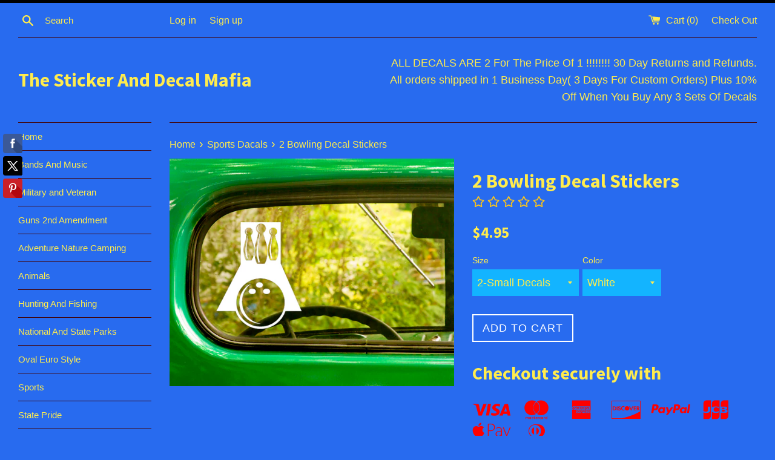

--- FILE ---
content_type: text/html; charset=utf-8
request_url: https://www.decalandstickermafia.com/products/2-bowling-decal-stickers
body_size: 28082
content:
<!doctype html>
<!--[if IE 9]> <html class="ie9 supports-no-js" lang="en"> <![endif]-->
<!--[if (gt IE 9)|!(IE)]><!--> <html class="supports-no-js" lang="en"> <!--<![endif]-->
<head>

  <meta name="google-site-verification" content="g8bxrfq68x7QHvO-R2rotMDZlcpD78KQPVLcOwFo7zE" />
<meta name="p:domain_verify" content="ceb5bfc7a588c32a961f463914e66027"/>
  <meta charset="utf-8">
  <meta http-equiv="X-UA-Compatible" content="IE=edge,chrome=1">
  <meta name="viewport" content="width=device-width,initial-scale=1">
  <meta name="theme-color" content="">
  <link rel="canonical" href="https://www.decalandstickermafia.com/products/2-bowling-decal-stickers">

  

  <title>
  2 Bowling Decal Stickers &ndash; The Sticker And Decal Mafia
  </title>

  
    <meta name="description" content=" 2 Bowling Vinyl Sticker Decals You get 2 Stickers Approximate Sizes: 2-Small  5.5&quot;x 6.5&quot;2-Medium 8.5&quot;x 10.5&quot;2- Large 11&quot;x 13.5&quot;Please readThese vinyl decal stickers are made with professional 6 year outdoor Oracal Vinyl.These Are one Color stickers and have no background, the background is whatever color or window tha">
  

  <!-- /snippets/social-meta-tags.liquid -->


  <meta property="og:type" content="product">
  <meta property="og:title" content="2 Bowling Decal Stickers">
  
    <meta property="og:image" content="http://www.decalandstickermafia.com/cdn/shop/products/SP00006_bowling_ball_pins_decal_sticker_grande.jpg?v=1533612647">
    <meta property="og:image:secure_url" content="https://www.decalandstickermafia.com/cdn/shop/products/SP00006_bowling_ball_pins_decal_sticker_grande.jpg?v=1533612647">
  
  <meta property="og:description" content=" 2 Bowling Vinyl Sticker Decals


You get 2 Stickers Approximate Sizes: 2-Small  5.5&quot;x 6.5&quot;2-Medium 8.5&quot;x 10.5&quot;2- Large 11&quot;x 13.5&quot;Please readThese vinyl decal stickers are made with professional 6 year outdoor Oracal Vinyl.These Are one Color stickers and have no background, the background is whatever color or window that you stick them to.You can apply these stickers to anything with a clean smooth surface which can include vehicle windows, trucks, helmets, cars, yeti, travel mugs, laptops, tablets, skateboards, snow boards, motorcycles, mirrors, jars, etc, anything with a smooth clean surface.These are my designs, do not copy images without prior consent...   Decals come with simple mounting instructions.....


">
  <meta property="og:price:amount" content="4.95">
  <meta property="og:price:currency" content="USD">


  <meta property="og:url" content="https://www.decalandstickermafia.com/products/2-bowling-decal-stickers">

<meta property="og:site_name" content="The Sticker And Decal Mafia">




  <meta name="twitter:card" content="summary">


  <meta name="twitter:title" content="2 Bowling Decal Stickers">
  <meta name="twitter:description" content=" 2 Bowling Vinyl Sticker Decals You get 2 Stickers Approximate Sizes: 2-Small  5.5&quot;x 6.5&quot;2-Medium 8.5&quot;x 10.5&quot;2- Large...">
  <meta name="twitter:image" content="https://www.decalandstickermafia.com/cdn/shop/products/SP00006_bowling_ball_pins_decal_sticker_grande.jpg?v=1533612647">
  <meta name="twitter:image:width" content="600">
  <meta name="twitter:image:height" content="600">



  <link href="//www.decalandstickermafia.com/cdn/shop/t/2/assets/theme.scss.css?v=169167794100827258791663620499" rel="stylesheet" type="text/css" media="all" />

  <!-- Google Fonts -->
  
  
    
      
      
      <link href="//fonts.googleapis.com/css?family=Source+Sans+Pro:400,700" rel="stylesheet" type="text/css" media="all" />
    
  

  <script>window.performance && window.performance.mark && window.performance.mark('shopify.content_for_header.start');</script><meta name="google-site-verification" content="g8bxrfq68x7QHvO-R2rotMDZlcpD78KQPVLcOwFo7zE">
<meta id="shopify-digital-wallet" name="shopify-digital-wallet" content="/14725224/digital_wallets/dialog">
<meta name="shopify-checkout-api-token" content="acfaf734f95a91dfca21b622ced5c991">
<meta id="in-context-paypal-metadata" data-shop-id="14725224" data-venmo-supported="false" data-environment="production" data-locale="en_US" data-paypal-v4="true" data-currency="USD">
<link rel="alternate" type="application/json+oembed" href="https://www.decalandstickermafia.com/products/2-bowling-decal-stickers.oembed">
<script async="async" src="/checkouts/internal/preloads.js?locale=en-US"></script>
<link rel="preconnect" href="https://shop.app" crossorigin="anonymous">
<script async="async" src="https://shop.app/checkouts/internal/preloads.js?locale=en-US&shop_id=14725224" crossorigin="anonymous"></script>
<script id="apple-pay-shop-capabilities" type="application/json">{"shopId":14725224,"countryCode":"US","currencyCode":"USD","merchantCapabilities":["supports3DS"],"merchantId":"gid:\/\/shopify\/Shop\/14725224","merchantName":"The Sticker And Decal Mafia","requiredBillingContactFields":["postalAddress","email"],"requiredShippingContactFields":["postalAddress","email"],"shippingType":"shipping","supportedNetworks":["visa","masterCard","amex","discover","elo","jcb"],"total":{"type":"pending","label":"The Sticker And Decal Mafia","amount":"1.00"},"shopifyPaymentsEnabled":true,"supportsSubscriptions":true}</script>
<script id="shopify-features" type="application/json">{"accessToken":"acfaf734f95a91dfca21b622ced5c991","betas":["rich-media-storefront-analytics"],"domain":"www.decalandstickermafia.com","predictiveSearch":true,"shopId":14725224,"locale":"en"}</script>
<script>var Shopify = Shopify || {};
Shopify.shop = "the-sticker-and-decal-mafia.myshopify.com";
Shopify.locale = "en";
Shopify.currency = {"active":"USD","rate":"1.0"};
Shopify.country = "US";
Shopify.theme = {"name":"Simple","id":149949062,"schema_name":null,"schema_version":null,"theme_store_id":578,"role":"main"};
Shopify.theme.handle = "null";
Shopify.theme.style = {"id":null,"handle":null};
Shopify.cdnHost = "www.decalandstickermafia.com/cdn";
Shopify.routes = Shopify.routes || {};
Shopify.routes.root = "/";</script>
<script type="module">!function(o){(o.Shopify=o.Shopify||{}).modules=!0}(window);</script>
<script>!function(o){function n(){var o=[];function n(){o.push(Array.prototype.slice.apply(arguments))}return n.q=o,n}var t=o.Shopify=o.Shopify||{};t.loadFeatures=n(),t.autoloadFeatures=n()}(window);</script>
<script>
  window.ShopifyPay = window.ShopifyPay || {};
  window.ShopifyPay.apiHost = "shop.app\/pay";
  window.ShopifyPay.redirectState = null;
</script>
<script id="shop-js-analytics" type="application/json">{"pageType":"product"}</script>
<script defer="defer" async type="module" src="//www.decalandstickermafia.com/cdn/shopifycloud/shop-js/modules/v2/client.init-shop-cart-sync_BT-GjEfc.en.esm.js"></script>
<script defer="defer" async type="module" src="//www.decalandstickermafia.com/cdn/shopifycloud/shop-js/modules/v2/chunk.common_D58fp_Oc.esm.js"></script>
<script defer="defer" async type="module" src="//www.decalandstickermafia.com/cdn/shopifycloud/shop-js/modules/v2/chunk.modal_xMitdFEc.esm.js"></script>
<script type="module">
  await import("//www.decalandstickermafia.com/cdn/shopifycloud/shop-js/modules/v2/client.init-shop-cart-sync_BT-GjEfc.en.esm.js");
await import("//www.decalandstickermafia.com/cdn/shopifycloud/shop-js/modules/v2/chunk.common_D58fp_Oc.esm.js");
await import("//www.decalandstickermafia.com/cdn/shopifycloud/shop-js/modules/v2/chunk.modal_xMitdFEc.esm.js");

  window.Shopify.SignInWithShop?.initShopCartSync?.({"fedCMEnabled":true,"windoidEnabled":true});

</script>
<script>
  window.Shopify = window.Shopify || {};
  if (!window.Shopify.featureAssets) window.Shopify.featureAssets = {};
  window.Shopify.featureAssets['shop-js'] = {"shop-cart-sync":["modules/v2/client.shop-cart-sync_DZOKe7Ll.en.esm.js","modules/v2/chunk.common_D58fp_Oc.esm.js","modules/v2/chunk.modal_xMitdFEc.esm.js"],"init-fed-cm":["modules/v2/client.init-fed-cm_B6oLuCjv.en.esm.js","modules/v2/chunk.common_D58fp_Oc.esm.js","modules/v2/chunk.modal_xMitdFEc.esm.js"],"shop-cash-offers":["modules/v2/client.shop-cash-offers_D2sdYoxE.en.esm.js","modules/v2/chunk.common_D58fp_Oc.esm.js","modules/v2/chunk.modal_xMitdFEc.esm.js"],"shop-login-button":["modules/v2/client.shop-login-button_QeVjl5Y3.en.esm.js","modules/v2/chunk.common_D58fp_Oc.esm.js","modules/v2/chunk.modal_xMitdFEc.esm.js"],"pay-button":["modules/v2/client.pay-button_DXTOsIq6.en.esm.js","modules/v2/chunk.common_D58fp_Oc.esm.js","modules/v2/chunk.modal_xMitdFEc.esm.js"],"shop-button":["modules/v2/client.shop-button_DQZHx9pm.en.esm.js","modules/v2/chunk.common_D58fp_Oc.esm.js","modules/v2/chunk.modal_xMitdFEc.esm.js"],"avatar":["modules/v2/client.avatar_BTnouDA3.en.esm.js"],"init-windoid":["modules/v2/client.init-windoid_CR1B-cfM.en.esm.js","modules/v2/chunk.common_D58fp_Oc.esm.js","modules/v2/chunk.modal_xMitdFEc.esm.js"],"init-shop-for-new-customer-accounts":["modules/v2/client.init-shop-for-new-customer-accounts_C_vY_xzh.en.esm.js","modules/v2/client.shop-login-button_QeVjl5Y3.en.esm.js","modules/v2/chunk.common_D58fp_Oc.esm.js","modules/v2/chunk.modal_xMitdFEc.esm.js"],"init-shop-email-lookup-coordinator":["modules/v2/client.init-shop-email-lookup-coordinator_BI7n9ZSv.en.esm.js","modules/v2/chunk.common_D58fp_Oc.esm.js","modules/v2/chunk.modal_xMitdFEc.esm.js"],"init-shop-cart-sync":["modules/v2/client.init-shop-cart-sync_BT-GjEfc.en.esm.js","modules/v2/chunk.common_D58fp_Oc.esm.js","modules/v2/chunk.modal_xMitdFEc.esm.js"],"shop-toast-manager":["modules/v2/client.shop-toast-manager_DiYdP3xc.en.esm.js","modules/v2/chunk.common_D58fp_Oc.esm.js","modules/v2/chunk.modal_xMitdFEc.esm.js"],"init-customer-accounts":["modules/v2/client.init-customer-accounts_D9ZNqS-Q.en.esm.js","modules/v2/client.shop-login-button_QeVjl5Y3.en.esm.js","modules/v2/chunk.common_D58fp_Oc.esm.js","modules/v2/chunk.modal_xMitdFEc.esm.js"],"init-customer-accounts-sign-up":["modules/v2/client.init-customer-accounts-sign-up_iGw4briv.en.esm.js","modules/v2/client.shop-login-button_QeVjl5Y3.en.esm.js","modules/v2/chunk.common_D58fp_Oc.esm.js","modules/v2/chunk.modal_xMitdFEc.esm.js"],"shop-follow-button":["modules/v2/client.shop-follow-button_CqMgW2wH.en.esm.js","modules/v2/chunk.common_D58fp_Oc.esm.js","modules/v2/chunk.modal_xMitdFEc.esm.js"],"checkout-modal":["modules/v2/client.checkout-modal_xHeaAweL.en.esm.js","modules/v2/chunk.common_D58fp_Oc.esm.js","modules/v2/chunk.modal_xMitdFEc.esm.js"],"shop-login":["modules/v2/client.shop-login_D91U-Q7h.en.esm.js","modules/v2/chunk.common_D58fp_Oc.esm.js","modules/v2/chunk.modal_xMitdFEc.esm.js"],"lead-capture":["modules/v2/client.lead-capture_BJmE1dJe.en.esm.js","modules/v2/chunk.common_D58fp_Oc.esm.js","modules/v2/chunk.modal_xMitdFEc.esm.js"],"payment-terms":["modules/v2/client.payment-terms_Ci9AEqFq.en.esm.js","modules/v2/chunk.common_D58fp_Oc.esm.js","modules/v2/chunk.modal_xMitdFEc.esm.js"]};
</script>
<script>(function() {
  var isLoaded = false;
  function asyncLoad() {
    if (isLoaded) return;
    isLoaded = true;
    var urls = ["https:\/\/cdn.opinew.com\/shop-widgets\/static\/js\/review.4044140a.js?shop=the-sticker-and-decal-mafia.myshopify.com","\/\/static.zotabox.com\/6\/d\/6dd28bba2b91aecb0828d0a479757ac5\/widgets.js?shop=the-sticker-and-decal-mafia.myshopify.com","https:\/\/cdn.shopify.com\/s\/files\/1\/2233\/5399\/t\/1\/assets\/trust_hero_14725224.js?v=1640805163\u0026shop=the-sticker-and-decal-mafia.myshopify.com","https:\/\/cdn.opinew.com\/js\/opinew-active.js?shop=the-sticker-and-decal-mafia.myshopify.com","https:\/\/cdnv2.zoomifi.com\/sales_pop\/pb_pop.js?v=3755\u0026shop=the-sticker-and-decal-mafia.myshopify.com"];
    for (var i = 0; i < urls.length; i++) {
      var s = document.createElement('script');
      s.type = 'text/javascript';
      s.async = true;
      s.src = urls[i];
      var x = document.getElementsByTagName('script')[0];
      x.parentNode.insertBefore(s, x);
    }
  };
  if(window.attachEvent) {
    window.attachEvent('onload', asyncLoad);
  } else {
    window.addEventListener('load', asyncLoad, false);
  }
})();</script>
<script id="__st">var __st={"a":14725224,"offset":-18000,"reqid":"b299fbe4-8c44-46ad-8c8f-3a2b12fc64b8-1769090217","pageurl":"www.decalandstickermafia.com\/products\/2-bowling-decal-stickers","u":"be24127c5249","p":"product","rtyp":"product","rid":1323697864775};</script>
<script>window.ShopifyPaypalV4VisibilityTracking = true;</script>
<script id="captcha-bootstrap">!function(){'use strict';const t='contact',e='account',n='new_comment',o=[[t,t],['blogs',n],['comments',n],[t,'customer']],c=[[e,'customer_login'],[e,'guest_login'],[e,'recover_customer_password'],[e,'create_customer']],r=t=>t.map((([t,e])=>`form[action*='/${t}']:not([data-nocaptcha='true']) input[name='form_type'][value='${e}']`)).join(','),a=t=>()=>t?[...document.querySelectorAll(t)].map((t=>t.form)):[];function s(){const t=[...o],e=r(t);return a(e)}const i='password',u='form_key',d=['recaptcha-v3-token','g-recaptcha-response','h-captcha-response',i],f=()=>{try{return window.sessionStorage}catch{return}},m='__shopify_v',_=t=>t.elements[u];function p(t,e,n=!1){try{const o=window.sessionStorage,c=JSON.parse(o.getItem(e)),{data:r}=function(t){const{data:e,action:n}=t;return t[m]||n?{data:e,action:n}:{data:t,action:n}}(c);for(const[e,n]of Object.entries(r))t.elements[e]&&(t.elements[e].value=n);n&&o.removeItem(e)}catch(o){console.error('form repopulation failed',{error:o})}}const l='form_type',E='cptcha';function T(t){t.dataset[E]=!0}const w=window,h=w.document,L='Shopify',v='ce_forms',y='captcha';let A=!1;((t,e)=>{const n=(g='f06e6c50-85a8-45c8-87d0-21a2b65856fe',I='https://cdn.shopify.com/shopifycloud/storefront-forms-hcaptcha/ce_storefront_forms_captcha_hcaptcha.v1.5.2.iife.js',D={infoText:'Protected by hCaptcha',privacyText:'Privacy',termsText:'Terms'},(t,e,n)=>{const o=w[L][v],c=o.bindForm;if(c)return c(t,g,e,D).then(n);var r;o.q.push([[t,g,e,D],n]),r=I,A||(h.body.append(Object.assign(h.createElement('script'),{id:'captcha-provider',async:!0,src:r})),A=!0)});var g,I,D;w[L]=w[L]||{},w[L][v]=w[L][v]||{},w[L][v].q=[],w[L][y]=w[L][y]||{},w[L][y].protect=function(t,e){n(t,void 0,e),T(t)},Object.freeze(w[L][y]),function(t,e,n,w,h,L){const[v,y,A,g]=function(t,e,n){const i=e?o:[],u=t?c:[],d=[...i,...u],f=r(d),m=r(i),_=r(d.filter((([t,e])=>n.includes(e))));return[a(f),a(m),a(_),s()]}(w,h,L),I=t=>{const e=t.target;return e instanceof HTMLFormElement?e:e&&e.form},D=t=>v().includes(t);t.addEventListener('submit',(t=>{const e=I(t);if(!e)return;const n=D(e)&&!e.dataset.hcaptchaBound&&!e.dataset.recaptchaBound,o=_(e),c=g().includes(e)&&(!o||!o.value);(n||c)&&t.preventDefault(),c&&!n&&(function(t){try{if(!f())return;!function(t){const e=f();if(!e)return;const n=_(t);if(!n)return;const o=n.value;o&&e.removeItem(o)}(t);const e=Array.from(Array(32),(()=>Math.random().toString(36)[2])).join('');!function(t,e){_(t)||t.append(Object.assign(document.createElement('input'),{type:'hidden',name:u})),t.elements[u].value=e}(t,e),function(t,e){const n=f();if(!n)return;const o=[...t.querySelectorAll(`input[type='${i}']`)].map((({name:t})=>t)),c=[...d,...o],r={};for(const[a,s]of new FormData(t).entries())c.includes(a)||(r[a]=s);n.setItem(e,JSON.stringify({[m]:1,action:t.action,data:r}))}(t,e)}catch(e){console.error('failed to persist form',e)}}(e),e.submit())}));const S=(t,e)=>{t&&!t.dataset[E]&&(n(t,e.some((e=>e===t))),T(t))};for(const o of['focusin','change'])t.addEventListener(o,(t=>{const e=I(t);D(e)&&S(e,y())}));const B=e.get('form_key'),M=e.get(l),P=B&&M;t.addEventListener('DOMContentLoaded',(()=>{const t=y();if(P)for(const e of t)e.elements[l].value===M&&p(e,B);[...new Set([...A(),...v().filter((t=>'true'===t.dataset.shopifyCaptcha))])].forEach((e=>S(e,t)))}))}(h,new URLSearchParams(w.location.search),n,t,e,['guest_login'])})(!0,!0)}();</script>
<script integrity="sha256-4kQ18oKyAcykRKYeNunJcIwy7WH5gtpwJnB7kiuLZ1E=" data-source-attribution="shopify.loadfeatures" defer="defer" src="//www.decalandstickermafia.com/cdn/shopifycloud/storefront/assets/storefront/load_feature-a0a9edcb.js" crossorigin="anonymous"></script>
<script crossorigin="anonymous" defer="defer" src="//www.decalandstickermafia.com/cdn/shopifycloud/storefront/assets/shopify_pay/storefront-65b4c6d7.js?v=20250812"></script>
<script data-source-attribution="shopify.dynamic_checkout.dynamic.init">var Shopify=Shopify||{};Shopify.PaymentButton=Shopify.PaymentButton||{isStorefrontPortableWallets:!0,init:function(){window.Shopify.PaymentButton.init=function(){};var t=document.createElement("script");t.src="https://www.decalandstickermafia.com/cdn/shopifycloud/portable-wallets/latest/portable-wallets.en.js",t.type="module",document.head.appendChild(t)}};
</script>
<script data-source-attribution="shopify.dynamic_checkout.buyer_consent">
  function portableWalletsHideBuyerConsent(e){var t=document.getElementById("shopify-buyer-consent"),n=document.getElementById("shopify-subscription-policy-button");t&&n&&(t.classList.add("hidden"),t.setAttribute("aria-hidden","true"),n.removeEventListener("click",e))}function portableWalletsShowBuyerConsent(e){var t=document.getElementById("shopify-buyer-consent"),n=document.getElementById("shopify-subscription-policy-button");t&&n&&(t.classList.remove("hidden"),t.removeAttribute("aria-hidden"),n.addEventListener("click",e))}window.Shopify?.PaymentButton&&(window.Shopify.PaymentButton.hideBuyerConsent=portableWalletsHideBuyerConsent,window.Shopify.PaymentButton.showBuyerConsent=portableWalletsShowBuyerConsent);
</script>
<script data-source-attribution="shopify.dynamic_checkout.cart.bootstrap">document.addEventListener("DOMContentLoaded",(function(){function t(){return document.querySelector("shopify-accelerated-checkout-cart, shopify-accelerated-checkout")}if(t())Shopify.PaymentButton.init();else{new MutationObserver((function(e,n){t()&&(Shopify.PaymentButton.init(),n.disconnect())})).observe(document.body,{childList:!0,subtree:!0})}}));
</script>
<link id="shopify-accelerated-checkout-styles" rel="stylesheet" media="screen" href="https://www.decalandstickermafia.com/cdn/shopifycloud/portable-wallets/latest/accelerated-checkout-backwards-compat.css" crossorigin="anonymous">
<style id="shopify-accelerated-checkout-cart">
        #shopify-buyer-consent {
  margin-top: 1em;
  display: inline-block;
  width: 100%;
}

#shopify-buyer-consent.hidden {
  display: none;
}

#shopify-subscription-policy-button {
  background: none;
  border: none;
  padding: 0;
  text-decoration: underline;
  font-size: inherit;
  cursor: pointer;
}

#shopify-subscription-policy-button::before {
  box-shadow: none;
}

      </style>

<script>window.performance && window.performance.mark && window.performance.mark('shopify.content_for_header.end');</script>

  <script src="//ajax.googleapis.com/ajax/libs/jquery/1.11.0/jquery.min.js" type="text/javascript"></script>
  <script src="//www.decalandstickermafia.com/cdn/shop/t/2/assets/modernizr.min.js?v=44044439420609591321473028445" type="text/javascript"></script>

  

        <link href="//www.decalandstickermafia.com/cdn/shop/t/2/assets/paymentfont.scss.css?v=130807841923764650261674755440" rel="stylesheet" type="text/css" media="all" />
      
<!-- BEGIN app block: shopify://apps/opinew-reviews/blocks/global/e1d8e0dc-17ff-4e4a-8a8a-1e73c8ef8676 --><link rel="preload" href="https://cdn.opinew.com/styles/opw-icons/style.css" as="style" onload="this.onload=null;this.rel='stylesheet'">
<noscript><link rel="stylesheet" href="https://cdn.opinew.com/styles/opw-icons/style.css"></noscript>
<style id='opinew_product_plugin_css'>@media screen and (max-width: 767px) {
    #opinew-reviews-product-page-code {
        padding-left: 5px;
        padding-right: 5px
        }
    }
@media screen and (min-width: 768px) and (max-width: 1199px) {
    #opinew-reviews-product-page-code {
        padding-left: 5px;
        padding-right: 5px
        }
    }
@media screen and (min-width: 1200px) {
    #opinew-reviews-product-page-code {
        padding-left: 0;
        padding-right: 0
        }
    }
.opinew-stars-plugin-link {
    cursor: pointer
    }
.stars-color {
    color: #ffc617
    } .opinew-star-plugin-inside i.opw-noci:empty{display:inherit!important}#opinew_all_reviews_plugin_app:empty,#opinew_badge_plugin_app:empty,#opinew_carousel_plugin_app:empty,#opinew_product_floating_widget:empty,#opinew_product_plugin_app:empty,#opinew_review_request_app:empty,.opinew-all-reviews-plugin-dynamic:empty,.opinew-badge-plugin-dynamic:empty,.opinew-carousel-plugin-dynamic:empty,.opinew-product-plugin-dynamic:empty,.opinew-review-request-dynamic:empty,.opw-dynamic-stars-collection:empty,.opw-dynamic-stars:empty{display:block!important} </style>
<meta id='opinew_config_container' data-opwconfig='{&quot;server_url&quot;: &quot;https://api.opinew.com&quot;, &quot;shop&quot;: {&quot;id&quot;: 657, &quot;name&quot;: &quot;The Sticker And Decal Mafia&quot;, &quot;public_api_key&quot;: &quot;9GQ8A8WXX19YQYVW8ZF7&quot;, &quot;logo_url&quot;: null}, &quot;permissions&quot;: {&quot;no_branding&quot;: false, &quot;up_to3_photos&quot;: false, &quot;up_to5_photos&quot;: false, &quot;q_and_a&quot;: false, &quot;video_reviews&quot;: true, &quot;optimised_images&quot;: false, &quot;link_shops_single&quot;: false, &quot;link_shops_double&quot;: false, &quot;link_shops_unlimited&quot;: false, &quot;bazaarvoice_integration&quot;: false}, &quot;review_publishing&quot;: &quot;email&quot;, &quot;badge_shop_reviews_link&quot;: &quot;http://api.opinew.com/shop-reviews/657&quot;, &quot;stars_color_product_and_collections&quot;: &quot;#FFC617&quot;, &quot;theme_transparent_color&quot;: &quot;initial&quot;, &quot;navbar_color&quot;: &quot;#000000&quot;, &quot;questions_and_answers_active&quot;: false, &quot;number_reviews_per_page&quot;: 8, &quot;show_customer_images_section&quot;: true, &quot;display_stars_if_no_reviews&quot;: true, &quot;stars_alignment_product_page&quot;: &quot;left&quot;, &quot;stars_alignment_product_page_mobile&quot;: &quot;center&quot;, &quot;stars_alignment_collections&quot;: &quot;left&quot;, &quot;stars_alignment_collections_mobile&quot;: &quot;center&quot;, &quot;badge_stars_color&quot;: &quot;#ffc617&quot;, &quot;badge_border_color&quot;: &quot;#dae1e7&quot;, &quot;badge_background_color&quot;: &quot;#ffffff&quot;, &quot;badge_text_color&quot;: &quot;#3C3C3C&quot;, &quot;badge_secondary_text_color&quot;: &quot;#606f7b&quot;, &quot;carousel_theme_style&quot;: &quot;card&quot;, &quot;carousel_stars_color&quot;: &quot;#FFC617&quot;, &quot;carousel_border_color&quot;: &quot;#c5c5c5&quot;, &quot;carousel_background_color&quot;: &quot;#ffffff00&quot;, &quot;carousel_controls_color&quot;: &quot;#5a5a5a&quot;, &quot;carousel_verified_badge_color&quot;: &quot;#38c172&quot;, &quot;carousel_text_color&quot;: &quot;#3d4852&quot;, &quot;carousel_secondary_text_color&quot;: &quot;#606f7b&quot;, &quot;carousel_product_name_color&quot;: &quot;#3d4852&quot;, &quot;carousel_widget_show_dates&quot;: true, &quot;carousel_border_active&quot;: false, &quot;carousel_auto_scroll&quot;: false, &quot;carousel_show_product_name&quot;: false, &quot;carousel_featured_reviews&quot;: [], &quot;display_widget_if_no_reviews&quot;: true, &quot;show_country_and_foreign_reviews&quot;: false, &quot;show_full_customer_names&quot;: false, &quot;custom_header_url&quot;: null, &quot;custom_card_url&quot;: null, &quot;custom_gallery_url&quot;: null, &quot;default_sorting&quot;: &quot;recent&quot;, &quot;enable_widget_review_search&quot;: false, &quot;center_stars_mobile&quot;: false, &quot;center_stars_mobile_breakpoint&quot;: &quot;1000px&quot;, &quot;ab_test_active&quot;: null, &quot;request_form_stars_color&quot;: &quot;#ffc617&quot;, &quot;request_form_image_url&quot;: null, &quot;request_form_custom_css&quot;: null, &quot;request_form_show_ratings&quot;: null, &quot;request_form_display_shop_logo&quot;: null, &quot;request_form_display_product_image&quot;: null, &quot;request_form_progress_type&quot;: null, &quot;request_form_btn_color&quot;: &quot;#2f70ee&quot;, &quot;request_form_progress_bar_color&quot;: &quot;#2f70ee&quot;, &quot;request_form_background_color&quot;: &quot;#DCEBFC&quot;, &quot;request_form_card_background&quot;: &quot;#FFFFFF&quot;, &quot;can_display_photos&quot;: true, &quot;background_color&quot;: &quot;#ffffff00&quot;, &quot;buttons_color&quot;: &quot;#ffc617&quot;, &quot;display_floating_widget&quot;: false, &quot;display_review_source&quot;: false, &quot;new_widget_version&quot;: false, &quot;shop_widgets_updated&quot;: true, &quot;stars_color&quot;: &quot;#ffc617&quot;, &quot;widget_top_section_style&quot;: &quot;default&quot;, &quot;widget_theme_style&quot;: &quot;card&quot;, &quot;reviews_card_border_color&quot;: &quot;#c5c5c5&quot;, &quot;reviews_card_border_active&quot;: false, &quot;star_bars_width&quot;: &quot;300px&quot;, &quot;star_bars_width_auto&quot;: true, &quot;number_review_columns&quot;: 2, &quot;preferred_language&quot;: &quot;en&quot;, &quot;preferred_date_format&quot;: &quot;dd/MM/yyyy&quot;, &quot;text_color&quot;: &quot;#3d4852&quot;, &quot;secondary_text_color&quot;: &quot;#606f7b&quot;, &quot;floating_widget_button_background_color&quot;: &quot;#000000&quot;, &quot;floating_widget_button_text_color&quot;: &quot;#ffffff&quot;, &quot;floating_widget_button_position&quot;: &quot;left&quot;, &quot;navbar_text_color&quot;: &quot;#3d4852&quot;, &quot;pagination_color&quot;: &quot;#000000&quot;, &quot;verified_badge_color&quot;: &quot;#38c172&quot;, &quot;widget_show_dates&quot;: true, &quot;show_review_images&quot;: true, &quot;review_image_max_height&quot;: &quot;450px&quot;, &quot;show_large_review_image&quot;: true, &quot;show_star_bars&quot;: true, &quot;fonts&quot;: {&quot;reviews_card_main_font_size&quot;: &quot;1.125rem&quot;, &quot;reviews_card_secondary_font_size&quot;: &quot;1rem&quot;, &quot;form_headings_font_size&quot;: &quot;0.875rem&quot;, &quot;form_input_font_size&quot;: &quot;1.125rem&quot;, &quot;paginator_font_size&quot;: &quot;1.125rem&quot;, &quot;badge_average_score&quot;: &quot;2rem&quot;, &quot;badge_primary&quot;: &quot;1.25rem&quot;, &quot;badge_secondary&quot;: &quot;1rem&quot;, &quot;carousel_primary&quot;: &quot;1rem&quot;, &quot;carousel_secondary&quot;: &quot;1rem&quot;, &quot;star_summary_overall_score_font_size&quot;: &quot;2.25rem&quot;, &quot;star_summary_progress_bars_font_size&quot;: &quot;1.125rem&quot;, &quot;navbar_reviews_title_font_size&quot;: &quot;1.25rem&quot;, &quot;navbar_buttons_font_size&quot;: &quot;1.125rem&quot;, &quot;star_summary_reviewsnum_font_size&quot;: &quot;1.5rem&quot;, &quot;filters_font_size&quot;: &quot;1rem&quot;, &quot;form_post_font_size&quot;: &quot;2.25rem&quot;, &quot;qna_title_font_size&quot;: &quot;1.5rem&quot;}}' >
<script> 
  var OPW_PUBLIC_KEY = "9GQ8A8WXX19YQYVW8ZF7";
  var OPW_API_ENDPOINT = "https://api.opinew.com";
  var OPW_CHECKER_ENDPOINT = "https://shop-status.opinew.cloud";
  var OPW_BACKEND_VERSION = "25.41.1-0-ge32fade58";
</script>
<script src="https://cdn.opinew.com/shop-widgets/static/js/index.8ffabcca.js" defer></script>



<!-- END app block --><link href="https://monorail-edge.shopifysvc.com" rel="dns-prefetch">
<script>(function(){if ("sendBeacon" in navigator && "performance" in window) {try {var session_token_from_headers = performance.getEntriesByType('navigation')[0].serverTiming.find(x => x.name == '_s').description;} catch {var session_token_from_headers = undefined;}var session_cookie_matches = document.cookie.match(/_shopify_s=([^;]*)/);var session_token_from_cookie = session_cookie_matches && session_cookie_matches.length === 2 ? session_cookie_matches[1] : "";var session_token = session_token_from_headers || session_token_from_cookie || "";function handle_abandonment_event(e) {var entries = performance.getEntries().filter(function(entry) {return /monorail-edge.shopifysvc.com/.test(entry.name);});if (!window.abandonment_tracked && entries.length === 0) {window.abandonment_tracked = true;var currentMs = Date.now();var navigation_start = performance.timing.navigationStart;var payload = {shop_id: 14725224,url: window.location.href,navigation_start,duration: currentMs - navigation_start,session_token,page_type: "product"};window.navigator.sendBeacon("https://monorail-edge.shopifysvc.com/v1/produce", JSON.stringify({schema_id: "online_store_buyer_site_abandonment/1.1",payload: payload,metadata: {event_created_at_ms: currentMs,event_sent_at_ms: currentMs}}));}}window.addEventListener('pagehide', handle_abandonment_event);}}());</script>
<script id="web-pixels-manager-setup">(function e(e,d,r,n,o){if(void 0===o&&(o={}),!Boolean(null===(a=null===(i=window.Shopify)||void 0===i?void 0:i.analytics)||void 0===a?void 0:a.replayQueue)){var i,a;window.Shopify=window.Shopify||{};var t=window.Shopify;t.analytics=t.analytics||{};var s=t.analytics;s.replayQueue=[],s.publish=function(e,d,r){return s.replayQueue.push([e,d,r]),!0};try{self.performance.mark("wpm:start")}catch(e){}var l=function(){var e={modern:/Edge?\/(1{2}[4-9]|1[2-9]\d|[2-9]\d{2}|\d{4,})\.\d+(\.\d+|)|Firefox\/(1{2}[4-9]|1[2-9]\d|[2-9]\d{2}|\d{4,})\.\d+(\.\d+|)|Chrom(ium|e)\/(9{2}|\d{3,})\.\d+(\.\d+|)|(Maci|X1{2}).+ Version\/(15\.\d+|(1[6-9]|[2-9]\d|\d{3,})\.\d+)([,.]\d+|)( \(\w+\)|)( Mobile\/\w+|) Safari\/|Chrome.+OPR\/(9{2}|\d{3,})\.\d+\.\d+|(CPU[ +]OS|iPhone[ +]OS|CPU[ +]iPhone|CPU IPhone OS|CPU iPad OS)[ +]+(15[._]\d+|(1[6-9]|[2-9]\d|\d{3,})[._]\d+)([._]\d+|)|Android:?[ /-](13[3-9]|1[4-9]\d|[2-9]\d{2}|\d{4,})(\.\d+|)(\.\d+|)|Android.+Firefox\/(13[5-9]|1[4-9]\d|[2-9]\d{2}|\d{4,})\.\d+(\.\d+|)|Android.+Chrom(ium|e)\/(13[3-9]|1[4-9]\d|[2-9]\d{2}|\d{4,})\.\d+(\.\d+|)|SamsungBrowser\/([2-9]\d|\d{3,})\.\d+/,legacy:/Edge?\/(1[6-9]|[2-9]\d|\d{3,})\.\d+(\.\d+|)|Firefox\/(5[4-9]|[6-9]\d|\d{3,})\.\d+(\.\d+|)|Chrom(ium|e)\/(5[1-9]|[6-9]\d|\d{3,})\.\d+(\.\d+|)([\d.]+$|.*Safari\/(?![\d.]+ Edge\/[\d.]+$))|(Maci|X1{2}).+ Version\/(10\.\d+|(1[1-9]|[2-9]\d|\d{3,})\.\d+)([,.]\d+|)( \(\w+\)|)( Mobile\/\w+|) Safari\/|Chrome.+OPR\/(3[89]|[4-9]\d|\d{3,})\.\d+\.\d+|(CPU[ +]OS|iPhone[ +]OS|CPU[ +]iPhone|CPU IPhone OS|CPU iPad OS)[ +]+(10[._]\d+|(1[1-9]|[2-9]\d|\d{3,})[._]\d+)([._]\d+|)|Android:?[ /-](13[3-9]|1[4-9]\d|[2-9]\d{2}|\d{4,})(\.\d+|)(\.\d+|)|Mobile Safari.+OPR\/([89]\d|\d{3,})\.\d+\.\d+|Android.+Firefox\/(13[5-9]|1[4-9]\d|[2-9]\d{2}|\d{4,})\.\d+(\.\d+|)|Android.+Chrom(ium|e)\/(13[3-9]|1[4-9]\d|[2-9]\d{2}|\d{4,})\.\d+(\.\d+|)|Android.+(UC? ?Browser|UCWEB|U3)[ /]?(15\.([5-9]|\d{2,})|(1[6-9]|[2-9]\d|\d{3,})\.\d+)\.\d+|SamsungBrowser\/(5\.\d+|([6-9]|\d{2,})\.\d+)|Android.+MQ{2}Browser\/(14(\.(9|\d{2,})|)|(1[5-9]|[2-9]\d|\d{3,})(\.\d+|))(\.\d+|)|K[Aa][Ii]OS\/(3\.\d+|([4-9]|\d{2,})\.\d+)(\.\d+|)/},d=e.modern,r=e.legacy,n=navigator.userAgent;return n.match(d)?"modern":n.match(r)?"legacy":"unknown"}(),u="modern"===l?"modern":"legacy",c=(null!=n?n:{modern:"",legacy:""})[u],f=function(e){return[e.baseUrl,"/wpm","/b",e.hashVersion,"modern"===e.buildTarget?"m":"l",".js"].join("")}({baseUrl:d,hashVersion:r,buildTarget:u}),m=function(e){var d=e.version,r=e.bundleTarget,n=e.surface,o=e.pageUrl,i=e.monorailEndpoint;return{emit:function(e){var a=e.status,t=e.errorMsg,s=(new Date).getTime(),l=JSON.stringify({metadata:{event_sent_at_ms:s},events:[{schema_id:"web_pixels_manager_load/3.1",payload:{version:d,bundle_target:r,page_url:o,status:a,surface:n,error_msg:t},metadata:{event_created_at_ms:s}}]});if(!i)return console&&console.warn&&console.warn("[Web Pixels Manager] No Monorail endpoint provided, skipping logging."),!1;try{return self.navigator.sendBeacon.bind(self.navigator)(i,l)}catch(e){}var u=new XMLHttpRequest;try{return u.open("POST",i,!0),u.setRequestHeader("Content-Type","text/plain"),u.send(l),!0}catch(e){return console&&console.warn&&console.warn("[Web Pixels Manager] Got an unhandled error while logging to Monorail."),!1}}}}({version:r,bundleTarget:l,surface:e.surface,pageUrl:self.location.href,monorailEndpoint:e.monorailEndpoint});try{o.browserTarget=l,function(e){var d=e.src,r=e.async,n=void 0===r||r,o=e.onload,i=e.onerror,a=e.sri,t=e.scriptDataAttributes,s=void 0===t?{}:t,l=document.createElement("script"),u=document.querySelector("head"),c=document.querySelector("body");if(l.async=n,l.src=d,a&&(l.integrity=a,l.crossOrigin="anonymous"),s)for(var f in s)if(Object.prototype.hasOwnProperty.call(s,f))try{l.dataset[f]=s[f]}catch(e){}if(o&&l.addEventListener("load",o),i&&l.addEventListener("error",i),u)u.appendChild(l);else{if(!c)throw new Error("Did not find a head or body element to append the script");c.appendChild(l)}}({src:f,async:!0,onload:function(){if(!function(){var e,d;return Boolean(null===(d=null===(e=window.Shopify)||void 0===e?void 0:e.analytics)||void 0===d?void 0:d.initialized)}()){var d=window.webPixelsManager.init(e)||void 0;if(d){var r=window.Shopify.analytics;r.replayQueue.forEach((function(e){var r=e[0],n=e[1],o=e[2];d.publishCustomEvent(r,n,o)})),r.replayQueue=[],r.publish=d.publishCustomEvent,r.visitor=d.visitor,r.initialized=!0}}},onerror:function(){return m.emit({status:"failed",errorMsg:"".concat(f," has failed to load")})},sri:function(e){var d=/^sha384-[A-Za-z0-9+/=]+$/;return"string"==typeof e&&d.test(e)}(c)?c:"",scriptDataAttributes:o}),m.emit({status:"loading"})}catch(e){m.emit({status:"failed",errorMsg:(null==e?void 0:e.message)||"Unknown error"})}}})({shopId: 14725224,storefrontBaseUrl: "https://www.decalandstickermafia.com",extensionsBaseUrl: "https://extensions.shopifycdn.com/cdn/shopifycloud/web-pixels-manager",monorailEndpoint: "https://monorail-edge.shopifysvc.com/unstable/produce_batch",surface: "storefront-renderer",enabledBetaFlags: ["2dca8a86"],webPixelsConfigList: [{"id":"772866323","configuration":"{\"config\":\"{\\\"pixel_id\\\":\\\"G-8LMQ8B0CZK\\\",\\\"target_country\\\":\\\"US\\\",\\\"gtag_events\\\":[{\\\"type\\\":\\\"search\\\",\\\"action_label\\\":[\\\"G-8LMQ8B0CZK\\\",\\\"AW-958349300\\\/m1kGCMHWwrYYEPT__MgD\\\"]},{\\\"type\\\":\\\"begin_checkout\\\",\\\"action_label\\\":[\\\"G-8LMQ8B0CZK\\\",\\\"AW-958349300\\\/csaBCMfWwrYYEPT__MgD\\\"]},{\\\"type\\\":\\\"view_item\\\",\\\"action_label\\\":[\\\"G-8LMQ8B0CZK\\\",\\\"AW-958349300\\\/a4VmCL7WwrYYEPT__MgD\\\",\\\"MC-NK7T61PW1T\\\"]},{\\\"type\\\":\\\"purchase\\\",\\\"action_label\\\":[\\\"G-8LMQ8B0CZK\\\",\\\"AW-958349300\\\/zB9zCLjWwrYYEPT__MgD\\\",\\\"MC-NK7T61PW1T\\\"]},{\\\"type\\\":\\\"page_view\\\",\\\"action_label\\\":[\\\"G-8LMQ8B0CZK\\\",\\\"AW-958349300\\\/lel1CLvWwrYYEPT__MgD\\\",\\\"MC-NK7T61PW1T\\\"]},{\\\"type\\\":\\\"add_payment_info\\\",\\\"action_label\\\":[\\\"G-8LMQ8B0CZK\\\",\\\"AW-958349300\\\/M5GLCMrWwrYYEPT__MgD\\\"]},{\\\"type\\\":\\\"add_to_cart\\\",\\\"action_label\\\":[\\\"G-8LMQ8B0CZK\\\",\\\"AW-958349300\\\/kmX4CMTWwrYYEPT__MgD\\\"]}],\\\"enable_monitoring_mode\\\":false}\"}","eventPayloadVersion":"v1","runtimeContext":"OPEN","scriptVersion":"b2a88bafab3e21179ed38636efcd8a93","type":"APP","apiClientId":1780363,"privacyPurposes":[],"dataSharingAdjustments":{"protectedCustomerApprovalScopes":["read_customer_address","read_customer_email","read_customer_name","read_customer_personal_data","read_customer_phone"]}},{"id":"164659475","configuration":"{\"tagID\":\"2613621123545\"}","eventPayloadVersion":"v1","runtimeContext":"STRICT","scriptVersion":"18031546ee651571ed29edbe71a3550b","type":"APP","apiClientId":3009811,"privacyPurposes":["ANALYTICS","MARKETING","SALE_OF_DATA"],"dataSharingAdjustments":{"protectedCustomerApprovalScopes":["read_customer_address","read_customer_email","read_customer_name","read_customer_personal_data","read_customer_phone"]}},{"id":"140083475","eventPayloadVersion":"v1","runtimeContext":"LAX","scriptVersion":"1","type":"CUSTOM","privacyPurposes":["MARKETING"],"name":"Meta pixel (migrated)"},{"id":"152568083","eventPayloadVersion":"v1","runtimeContext":"LAX","scriptVersion":"1","type":"CUSTOM","privacyPurposes":["ANALYTICS"],"name":"Google Analytics tag (migrated)"},{"id":"shopify-app-pixel","configuration":"{}","eventPayloadVersion":"v1","runtimeContext":"STRICT","scriptVersion":"0450","apiClientId":"shopify-pixel","type":"APP","privacyPurposes":["ANALYTICS","MARKETING"]},{"id":"shopify-custom-pixel","eventPayloadVersion":"v1","runtimeContext":"LAX","scriptVersion":"0450","apiClientId":"shopify-pixel","type":"CUSTOM","privacyPurposes":["ANALYTICS","MARKETING"]}],isMerchantRequest: false,initData: {"shop":{"name":"The Sticker And Decal Mafia","paymentSettings":{"currencyCode":"USD"},"myshopifyDomain":"the-sticker-and-decal-mafia.myshopify.com","countryCode":"US","storefrontUrl":"https:\/\/www.decalandstickermafia.com"},"customer":null,"cart":null,"checkout":null,"productVariants":[{"price":{"amount":4.95,"currencyCode":"USD"},"product":{"title":"2 Bowling Decal Stickers","vendor":"The Sticker And Decal Mafia","id":"1323697864775","untranslatedTitle":"2 Bowling Decal Stickers","url":"\/products\/2-bowling-decal-stickers","type":"Decal"},"id":"12444042297415","image":{"src":"\/\/www.decalandstickermafia.com\/cdn\/shop\/products\/SP00006_bowling_ball_pins_decal_sticker.jpg?v=1533612647"},"sku":"","title":"2-Small Decals \/ White","untranslatedTitle":"2-Small Decals \/ White"},{"price":{"amount":4.95,"currencyCode":"USD"},"product":{"title":"2 Bowling Decal Stickers","vendor":"The Sticker And Decal Mafia","id":"1323697864775","untranslatedTitle":"2 Bowling Decal Stickers","url":"\/products\/2-bowling-decal-stickers","type":"Decal"},"id":"12444042330183","image":{"src":"\/\/www.decalandstickermafia.com\/cdn\/shop\/products\/SP00006_bowling_ball_pins_decal_sticker.jpg?v=1533612647"},"sku":"","title":"2-Small Decals \/ Black","untranslatedTitle":"2-Small Decals \/ Black"},{"price":{"amount":4.95,"currencyCode":"USD"},"product":{"title":"2 Bowling Decal Stickers","vendor":"The Sticker And Decal Mafia","id":"1323697864775","untranslatedTitle":"2 Bowling Decal Stickers","url":"\/products\/2-bowling-decal-stickers","type":"Decal"},"id":"12444042362951","image":{"src":"\/\/www.decalandstickermafia.com\/cdn\/shop\/products\/SP00006_bowling_ball_pins_decal_sticker.jpg?v=1533612647"},"sku":"","title":"2-Small Decals \/ Silver Gray","untranslatedTitle":"2-Small Decals \/ Silver Gray"},{"price":{"amount":4.95,"currencyCode":"USD"},"product":{"title":"2 Bowling Decal Stickers","vendor":"The Sticker And Decal Mafia","id":"1323697864775","untranslatedTitle":"2 Bowling Decal Stickers","url":"\/products\/2-bowling-decal-stickers","type":"Decal"},"id":"12444042395719","image":{"src":"\/\/www.decalandstickermafia.com\/cdn\/shop\/products\/SP00006_bowling_ball_pins_decal_sticker.jpg?v=1533612647"},"sku":"","title":"2-Small Decals \/ Gold","untranslatedTitle":"2-Small Decals \/ Gold"},{"price":{"amount":4.95,"currencyCode":"USD"},"product":{"title":"2 Bowling Decal Stickers","vendor":"The Sticker And Decal Mafia","id":"1323697864775","untranslatedTitle":"2 Bowling Decal Stickers","url":"\/products\/2-bowling-decal-stickers","type":"Decal"},"id":"12444042428487","image":{"src":"\/\/www.decalandstickermafia.com\/cdn\/shop\/products\/SP00006_bowling_ball_pins_decal_sticker.jpg?v=1533612647"},"sku":"","title":"2-Small Decals \/ Brown","untranslatedTitle":"2-Small Decals \/ Brown"},{"price":{"amount":4.95,"currencyCode":"USD"},"product":{"title":"2 Bowling Decal Stickers","vendor":"The Sticker And Decal Mafia","id":"1323697864775","untranslatedTitle":"2 Bowling Decal Stickers","url":"\/products\/2-bowling-decal-stickers","type":"Decal"},"id":"12444042461255","image":{"src":"\/\/www.decalandstickermafia.com\/cdn\/shop\/products\/SP00006_bowling_ball_pins_decal_sticker.jpg?v=1533612647"},"sku":"","title":"2-Small Decals \/ Blue","untranslatedTitle":"2-Small Decals \/ Blue"},{"price":{"amount":4.95,"currencyCode":"USD"},"product":{"title":"2 Bowling Decal Stickers","vendor":"The Sticker And Decal Mafia","id":"1323697864775","untranslatedTitle":"2 Bowling Decal Stickers","url":"\/products\/2-bowling-decal-stickers","type":"Decal"},"id":"12444042494023","image":{"src":"\/\/www.decalandstickermafia.com\/cdn\/shop\/products\/SP00006_bowling_ball_pins_decal_sticker.jpg?v=1533612647"},"sku":"","title":"2-Small Decals \/ Green","untranslatedTitle":"2-Small Decals \/ Green"},{"price":{"amount":4.95,"currencyCode":"USD"},"product":{"title":"2 Bowling Decal Stickers","vendor":"The Sticker And Decal Mafia","id":"1323697864775","untranslatedTitle":"2 Bowling Decal Stickers","url":"\/products\/2-bowling-decal-stickers","type":"Decal"},"id":"12444042526791","image":{"src":"\/\/www.decalandstickermafia.com\/cdn\/shop\/products\/SP00006_bowling_ball_pins_decal_sticker.jpg?v=1533612647"},"sku":"","title":"2-Small Decals \/ Lime Green","untranslatedTitle":"2-Small Decals \/ Lime Green"},{"price":{"amount":4.95,"currencyCode":"USD"},"product":{"title":"2 Bowling Decal Stickers","vendor":"The Sticker And Decal Mafia","id":"1323697864775","untranslatedTitle":"2 Bowling Decal Stickers","url":"\/products\/2-bowling-decal-stickers","type":"Decal"},"id":"12444042559559","image":{"src":"\/\/www.decalandstickermafia.com\/cdn\/shop\/products\/SP00006_bowling_ball_pins_decal_sticker.jpg?v=1533612647"},"sku":"","title":"2-Small Decals \/ pink","untranslatedTitle":"2-Small Decals \/ pink"},{"price":{"amount":4.95,"currencyCode":"USD"},"product":{"title":"2 Bowling Decal Stickers","vendor":"The Sticker And Decal Mafia","id":"1323697864775","untranslatedTitle":"2 Bowling Decal Stickers","url":"\/products\/2-bowling-decal-stickers","type":"Decal"},"id":"12444042592327","image":{"src":"\/\/www.decalandstickermafia.com\/cdn\/shop\/products\/SP00006_bowling_ball_pins_decal_sticker.jpg?v=1533612647"},"sku":"","title":"2-Small Decals \/ red","untranslatedTitle":"2-Small Decals \/ red"},{"price":{"amount":4.95,"currencyCode":"USD"},"product":{"title":"2 Bowling Decal Stickers","vendor":"The Sticker And Decal Mafia","id":"1323697864775","untranslatedTitle":"2 Bowling Decal Stickers","url":"\/products\/2-bowling-decal-stickers","type":"Decal"},"id":"12444042625095","image":{"src":"\/\/www.decalandstickermafia.com\/cdn\/shop\/products\/SP00006_bowling_ball_pins_decal_sticker.jpg?v=1533612647"},"sku":"","title":"2-Small Decals \/ Orange","untranslatedTitle":"2-Small Decals \/ Orange"},{"price":{"amount":4.95,"currencyCode":"USD"},"product":{"title":"2 Bowling Decal Stickers","vendor":"The Sticker And Decal Mafia","id":"1323697864775","untranslatedTitle":"2 Bowling Decal Stickers","url":"\/products\/2-bowling-decal-stickers","type":"Decal"},"id":"12444042657863","image":{"src":"\/\/www.decalandstickermafia.com\/cdn\/shop\/products\/SP00006_bowling_ball_pins_decal_sticker.jpg?v=1533612647"},"sku":"","title":"2-Small Decals \/ Yellow","untranslatedTitle":"2-Small Decals \/ Yellow"},{"price":{"amount":9.95,"currencyCode":"USD"},"product":{"title":"2 Bowling Decal Stickers","vendor":"The Sticker And Decal Mafia","id":"1323697864775","untranslatedTitle":"2 Bowling Decal Stickers","url":"\/products\/2-bowling-decal-stickers","type":"Decal"},"id":"12444042690631","image":{"src":"\/\/www.decalandstickermafia.com\/cdn\/shop\/products\/SP00006_bowling_ball_pins_decal_sticker.jpg?v=1533612647"},"sku":"","title":"2-Medium Decals \/ White","untranslatedTitle":"2-Medium Decals \/ White"},{"price":{"amount":9.95,"currencyCode":"USD"},"product":{"title":"2 Bowling Decal Stickers","vendor":"The Sticker And Decal Mafia","id":"1323697864775","untranslatedTitle":"2 Bowling Decal Stickers","url":"\/products\/2-bowling-decal-stickers","type":"Decal"},"id":"12444042723399","image":{"src":"\/\/www.decalandstickermafia.com\/cdn\/shop\/products\/SP00006_bowling_ball_pins_decal_sticker.jpg?v=1533612647"},"sku":"","title":"2-Medium Decals \/ Black","untranslatedTitle":"2-Medium Decals \/ Black"},{"price":{"amount":9.95,"currencyCode":"USD"},"product":{"title":"2 Bowling Decal Stickers","vendor":"The Sticker And Decal Mafia","id":"1323697864775","untranslatedTitle":"2 Bowling Decal Stickers","url":"\/products\/2-bowling-decal-stickers","type":"Decal"},"id":"12444042756167","image":{"src":"\/\/www.decalandstickermafia.com\/cdn\/shop\/products\/SP00006_bowling_ball_pins_decal_sticker.jpg?v=1533612647"},"sku":"","title":"2-Medium Decals \/ Silver Gray","untranslatedTitle":"2-Medium Decals \/ Silver Gray"},{"price":{"amount":9.95,"currencyCode":"USD"},"product":{"title":"2 Bowling Decal Stickers","vendor":"The Sticker And Decal Mafia","id":"1323697864775","untranslatedTitle":"2 Bowling Decal Stickers","url":"\/products\/2-bowling-decal-stickers","type":"Decal"},"id":"12444042788935","image":{"src":"\/\/www.decalandstickermafia.com\/cdn\/shop\/products\/SP00006_bowling_ball_pins_decal_sticker.jpg?v=1533612647"},"sku":"","title":"2-Medium Decals \/ Gold","untranslatedTitle":"2-Medium Decals \/ Gold"},{"price":{"amount":9.95,"currencyCode":"USD"},"product":{"title":"2 Bowling Decal Stickers","vendor":"The Sticker And Decal Mafia","id":"1323697864775","untranslatedTitle":"2 Bowling Decal Stickers","url":"\/products\/2-bowling-decal-stickers","type":"Decal"},"id":"12444042821703","image":{"src":"\/\/www.decalandstickermafia.com\/cdn\/shop\/products\/SP00006_bowling_ball_pins_decal_sticker.jpg?v=1533612647"},"sku":"","title":"2-Medium Decals \/ Brown","untranslatedTitle":"2-Medium Decals \/ Brown"},{"price":{"amount":9.95,"currencyCode":"USD"},"product":{"title":"2 Bowling Decal Stickers","vendor":"The Sticker And Decal Mafia","id":"1323697864775","untranslatedTitle":"2 Bowling Decal Stickers","url":"\/products\/2-bowling-decal-stickers","type":"Decal"},"id":"12444042854471","image":{"src":"\/\/www.decalandstickermafia.com\/cdn\/shop\/products\/SP00006_bowling_ball_pins_decal_sticker.jpg?v=1533612647"},"sku":"","title":"2-Medium Decals \/ Blue","untranslatedTitle":"2-Medium Decals \/ Blue"},{"price":{"amount":9.95,"currencyCode":"USD"},"product":{"title":"2 Bowling Decal Stickers","vendor":"The Sticker And Decal Mafia","id":"1323697864775","untranslatedTitle":"2 Bowling Decal Stickers","url":"\/products\/2-bowling-decal-stickers","type":"Decal"},"id":"12444042887239","image":{"src":"\/\/www.decalandstickermafia.com\/cdn\/shop\/products\/SP00006_bowling_ball_pins_decal_sticker.jpg?v=1533612647"},"sku":"","title":"2-Medium Decals \/ Green","untranslatedTitle":"2-Medium Decals \/ Green"},{"price":{"amount":9.95,"currencyCode":"USD"},"product":{"title":"2 Bowling Decal Stickers","vendor":"The Sticker And Decal Mafia","id":"1323697864775","untranslatedTitle":"2 Bowling Decal Stickers","url":"\/products\/2-bowling-decal-stickers","type":"Decal"},"id":"12444042920007","image":{"src":"\/\/www.decalandstickermafia.com\/cdn\/shop\/products\/SP00006_bowling_ball_pins_decal_sticker.jpg?v=1533612647"},"sku":"","title":"2-Medium Decals \/ Lime Green","untranslatedTitle":"2-Medium Decals \/ Lime Green"},{"price":{"amount":9.95,"currencyCode":"USD"},"product":{"title":"2 Bowling Decal Stickers","vendor":"The Sticker And Decal Mafia","id":"1323697864775","untranslatedTitle":"2 Bowling Decal Stickers","url":"\/products\/2-bowling-decal-stickers","type":"Decal"},"id":"12444042952775","image":{"src":"\/\/www.decalandstickermafia.com\/cdn\/shop\/products\/SP00006_bowling_ball_pins_decal_sticker.jpg?v=1533612647"},"sku":"","title":"2-Medium Decals \/ pink","untranslatedTitle":"2-Medium Decals \/ pink"},{"price":{"amount":9.95,"currencyCode":"USD"},"product":{"title":"2 Bowling Decal Stickers","vendor":"The Sticker And Decal Mafia","id":"1323697864775","untranslatedTitle":"2 Bowling Decal Stickers","url":"\/products\/2-bowling-decal-stickers","type":"Decal"},"id":"12444042985543","image":{"src":"\/\/www.decalandstickermafia.com\/cdn\/shop\/products\/SP00006_bowling_ball_pins_decal_sticker.jpg?v=1533612647"},"sku":"","title":"2-Medium Decals \/ red","untranslatedTitle":"2-Medium Decals \/ red"},{"price":{"amount":9.95,"currencyCode":"USD"},"product":{"title":"2 Bowling Decal Stickers","vendor":"The Sticker And Decal Mafia","id":"1323697864775","untranslatedTitle":"2 Bowling Decal Stickers","url":"\/products\/2-bowling-decal-stickers","type":"Decal"},"id":"12444043018311","image":{"src":"\/\/www.decalandstickermafia.com\/cdn\/shop\/products\/SP00006_bowling_ball_pins_decal_sticker.jpg?v=1533612647"},"sku":"","title":"2-Medium Decals \/ Orange","untranslatedTitle":"2-Medium Decals \/ Orange"},{"price":{"amount":9.95,"currencyCode":"USD"},"product":{"title":"2 Bowling Decal Stickers","vendor":"The Sticker And Decal Mafia","id":"1323697864775","untranslatedTitle":"2 Bowling Decal Stickers","url":"\/products\/2-bowling-decal-stickers","type":"Decal"},"id":"12444043051079","image":{"src":"\/\/www.decalandstickermafia.com\/cdn\/shop\/products\/SP00006_bowling_ball_pins_decal_sticker.jpg?v=1533612647"},"sku":"","title":"2-Medium Decals \/ Yellow","untranslatedTitle":"2-Medium Decals \/ Yellow"},{"price":{"amount":15.95,"currencyCode":"USD"},"product":{"title":"2 Bowling Decal Stickers","vendor":"The Sticker And Decal Mafia","id":"1323697864775","untranslatedTitle":"2 Bowling Decal Stickers","url":"\/products\/2-bowling-decal-stickers","type":"Decal"},"id":"12444043083847","image":{"src":"\/\/www.decalandstickermafia.com\/cdn\/shop\/products\/SP00006_bowling_ball_pins_decal_sticker.jpg?v=1533612647"},"sku":"","title":"2-Large Decals \/ White","untranslatedTitle":"2-Large Decals \/ White"},{"price":{"amount":15.95,"currencyCode":"USD"},"product":{"title":"2 Bowling Decal Stickers","vendor":"The Sticker And Decal Mafia","id":"1323697864775","untranslatedTitle":"2 Bowling Decal Stickers","url":"\/products\/2-bowling-decal-stickers","type":"Decal"},"id":"12444043116615","image":{"src":"\/\/www.decalandstickermafia.com\/cdn\/shop\/products\/SP00006_bowling_ball_pins_decal_sticker.jpg?v=1533612647"},"sku":"","title":"2-Large Decals \/ Black","untranslatedTitle":"2-Large Decals \/ Black"},{"price":{"amount":15.95,"currencyCode":"USD"},"product":{"title":"2 Bowling Decal Stickers","vendor":"The Sticker And Decal Mafia","id":"1323697864775","untranslatedTitle":"2 Bowling Decal Stickers","url":"\/products\/2-bowling-decal-stickers","type":"Decal"},"id":"12444043149383","image":{"src":"\/\/www.decalandstickermafia.com\/cdn\/shop\/products\/SP00006_bowling_ball_pins_decal_sticker.jpg?v=1533612647"},"sku":"","title":"2-Large Decals \/ Silver Gray","untranslatedTitle":"2-Large Decals \/ Silver Gray"},{"price":{"amount":15.95,"currencyCode":"USD"},"product":{"title":"2 Bowling Decal Stickers","vendor":"The Sticker And Decal Mafia","id":"1323697864775","untranslatedTitle":"2 Bowling Decal Stickers","url":"\/products\/2-bowling-decal-stickers","type":"Decal"},"id":"12444043182151","image":{"src":"\/\/www.decalandstickermafia.com\/cdn\/shop\/products\/SP00006_bowling_ball_pins_decal_sticker.jpg?v=1533612647"},"sku":"","title":"2-Large Decals \/ Gold","untranslatedTitle":"2-Large Decals \/ Gold"},{"price":{"amount":15.95,"currencyCode":"USD"},"product":{"title":"2 Bowling Decal Stickers","vendor":"The Sticker And Decal Mafia","id":"1323697864775","untranslatedTitle":"2 Bowling Decal Stickers","url":"\/products\/2-bowling-decal-stickers","type":"Decal"},"id":"12444043214919","image":{"src":"\/\/www.decalandstickermafia.com\/cdn\/shop\/products\/SP00006_bowling_ball_pins_decal_sticker.jpg?v=1533612647"},"sku":"","title":"2-Large Decals \/ Brown","untranslatedTitle":"2-Large Decals \/ Brown"},{"price":{"amount":15.95,"currencyCode":"USD"},"product":{"title":"2 Bowling Decal Stickers","vendor":"The Sticker And Decal Mafia","id":"1323697864775","untranslatedTitle":"2 Bowling Decal Stickers","url":"\/products\/2-bowling-decal-stickers","type":"Decal"},"id":"12444043247687","image":{"src":"\/\/www.decalandstickermafia.com\/cdn\/shop\/products\/SP00006_bowling_ball_pins_decal_sticker.jpg?v=1533612647"},"sku":"","title":"2-Large Decals \/ Blue","untranslatedTitle":"2-Large Decals \/ Blue"},{"price":{"amount":15.95,"currencyCode":"USD"},"product":{"title":"2 Bowling Decal Stickers","vendor":"The Sticker And Decal Mafia","id":"1323697864775","untranslatedTitle":"2 Bowling Decal Stickers","url":"\/products\/2-bowling-decal-stickers","type":"Decal"},"id":"12444043280455","image":{"src":"\/\/www.decalandstickermafia.com\/cdn\/shop\/products\/SP00006_bowling_ball_pins_decal_sticker.jpg?v=1533612647"},"sku":"","title":"2-Large Decals \/ Green","untranslatedTitle":"2-Large Decals \/ Green"},{"price":{"amount":15.95,"currencyCode":"USD"},"product":{"title":"2 Bowling Decal Stickers","vendor":"The Sticker And Decal Mafia","id":"1323697864775","untranslatedTitle":"2 Bowling Decal Stickers","url":"\/products\/2-bowling-decal-stickers","type":"Decal"},"id":"12444043313223","image":{"src":"\/\/www.decalandstickermafia.com\/cdn\/shop\/products\/SP00006_bowling_ball_pins_decal_sticker.jpg?v=1533612647"},"sku":"","title":"2-Large Decals \/ Lime Green","untranslatedTitle":"2-Large Decals \/ Lime Green"},{"price":{"amount":15.95,"currencyCode":"USD"},"product":{"title":"2 Bowling Decal Stickers","vendor":"The Sticker And Decal Mafia","id":"1323697864775","untranslatedTitle":"2 Bowling Decal Stickers","url":"\/products\/2-bowling-decal-stickers","type":"Decal"},"id":"12444043345991","image":{"src":"\/\/www.decalandstickermafia.com\/cdn\/shop\/products\/SP00006_bowling_ball_pins_decal_sticker.jpg?v=1533612647"},"sku":"","title":"2-Large Decals \/ pink","untranslatedTitle":"2-Large Decals \/ pink"},{"price":{"amount":15.95,"currencyCode":"USD"},"product":{"title":"2 Bowling Decal Stickers","vendor":"The Sticker And Decal Mafia","id":"1323697864775","untranslatedTitle":"2 Bowling Decal Stickers","url":"\/products\/2-bowling-decal-stickers","type":"Decal"},"id":"12444043378759","image":{"src":"\/\/www.decalandstickermafia.com\/cdn\/shop\/products\/SP00006_bowling_ball_pins_decal_sticker.jpg?v=1533612647"},"sku":"","title":"2-Large Decals \/ red","untranslatedTitle":"2-Large Decals \/ red"},{"price":{"amount":15.95,"currencyCode":"USD"},"product":{"title":"2 Bowling Decal Stickers","vendor":"The Sticker And Decal Mafia","id":"1323697864775","untranslatedTitle":"2 Bowling Decal Stickers","url":"\/products\/2-bowling-decal-stickers","type":"Decal"},"id":"12444043411527","image":{"src":"\/\/www.decalandstickermafia.com\/cdn\/shop\/products\/SP00006_bowling_ball_pins_decal_sticker.jpg?v=1533612647"},"sku":"","title":"2-Large Decals \/ Orange","untranslatedTitle":"2-Large Decals \/ Orange"},{"price":{"amount":15.95,"currencyCode":"USD"},"product":{"title":"2 Bowling Decal Stickers","vendor":"The Sticker And Decal Mafia","id":"1323697864775","untranslatedTitle":"2 Bowling Decal Stickers","url":"\/products\/2-bowling-decal-stickers","type":"Decal"},"id":"12444043444295","image":{"src":"\/\/www.decalandstickermafia.com\/cdn\/shop\/products\/SP00006_bowling_ball_pins_decal_sticker.jpg?v=1533612647"},"sku":"","title":"2-Large Decals \/ Yellow","untranslatedTitle":"2-Large Decals \/ Yellow"}],"purchasingCompany":null},},"https://www.decalandstickermafia.com/cdn","fcfee988w5aeb613cpc8e4bc33m6693e112",{"modern":"","legacy":""},{"shopId":"14725224","storefrontBaseUrl":"https:\/\/www.decalandstickermafia.com","extensionBaseUrl":"https:\/\/extensions.shopifycdn.com\/cdn\/shopifycloud\/web-pixels-manager","surface":"storefront-renderer","enabledBetaFlags":"[\"2dca8a86\"]","isMerchantRequest":"false","hashVersion":"fcfee988w5aeb613cpc8e4bc33m6693e112","publish":"custom","events":"[[\"page_viewed\",{}],[\"product_viewed\",{\"productVariant\":{\"price\":{\"amount\":4.95,\"currencyCode\":\"USD\"},\"product\":{\"title\":\"2 Bowling Decal Stickers\",\"vendor\":\"The Sticker And Decal Mafia\",\"id\":\"1323697864775\",\"untranslatedTitle\":\"2 Bowling Decal Stickers\",\"url\":\"\/products\/2-bowling-decal-stickers\",\"type\":\"Decal\"},\"id\":\"12444042297415\",\"image\":{\"src\":\"\/\/www.decalandstickermafia.com\/cdn\/shop\/products\/SP00006_bowling_ball_pins_decal_sticker.jpg?v=1533612647\"},\"sku\":\"\",\"title\":\"2-Small Decals \/ White\",\"untranslatedTitle\":\"2-Small Decals \/ White\"}}]]"});</script><script>
  window.ShopifyAnalytics = window.ShopifyAnalytics || {};
  window.ShopifyAnalytics.meta = window.ShopifyAnalytics.meta || {};
  window.ShopifyAnalytics.meta.currency = 'USD';
  var meta = {"product":{"id":1323697864775,"gid":"gid:\/\/shopify\/Product\/1323697864775","vendor":"The Sticker And Decal Mafia","type":"Decal","handle":"2-bowling-decal-stickers","variants":[{"id":12444042297415,"price":495,"name":"2 Bowling Decal Stickers - 2-Small Decals \/ White","public_title":"2-Small Decals \/ White","sku":""},{"id":12444042330183,"price":495,"name":"2 Bowling Decal Stickers - 2-Small Decals \/ Black","public_title":"2-Small Decals \/ Black","sku":""},{"id":12444042362951,"price":495,"name":"2 Bowling Decal Stickers - 2-Small Decals \/ Silver Gray","public_title":"2-Small Decals \/ Silver Gray","sku":""},{"id":12444042395719,"price":495,"name":"2 Bowling Decal Stickers - 2-Small Decals \/ Gold","public_title":"2-Small Decals \/ Gold","sku":""},{"id":12444042428487,"price":495,"name":"2 Bowling Decal Stickers - 2-Small Decals \/ Brown","public_title":"2-Small Decals \/ Brown","sku":""},{"id":12444042461255,"price":495,"name":"2 Bowling Decal Stickers - 2-Small Decals \/ Blue","public_title":"2-Small Decals \/ Blue","sku":""},{"id":12444042494023,"price":495,"name":"2 Bowling Decal Stickers - 2-Small Decals \/ Green","public_title":"2-Small Decals \/ Green","sku":""},{"id":12444042526791,"price":495,"name":"2 Bowling Decal Stickers - 2-Small Decals \/ Lime Green","public_title":"2-Small Decals \/ Lime Green","sku":""},{"id":12444042559559,"price":495,"name":"2 Bowling Decal Stickers - 2-Small Decals \/ pink","public_title":"2-Small Decals \/ pink","sku":""},{"id":12444042592327,"price":495,"name":"2 Bowling Decal Stickers - 2-Small Decals \/ red","public_title":"2-Small Decals \/ red","sku":""},{"id":12444042625095,"price":495,"name":"2 Bowling Decal Stickers - 2-Small Decals \/ Orange","public_title":"2-Small Decals \/ Orange","sku":""},{"id":12444042657863,"price":495,"name":"2 Bowling Decal Stickers - 2-Small Decals \/ Yellow","public_title":"2-Small Decals \/ Yellow","sku":""},{"id":12444042690631,"price":995,"name":"2 Bowling Decal Stickers - 2-Medium Decals \/ White","public_title":"2-Medium Decals \/ White","sku":""},{"id":12444042723399,"price":995,"name":"2 Bowling Decal Stickers - 2-Medium Decals \/ Black","public_title":"2-Medium Decals \/ Black","sku":""},{"id":12444042756167,"price":995,"name":"2 Bowling Decal Stickers - 2-Medium Decals \/ Silver Gray","public_title":"2-Medium Decals \/ Silver Gray","sku":""},{"id":12444042788935,"price":995,"name":"2 Bowling Decal Stickers - 2-Medium Decals \/ Gold","public_title":"2-Medium Decals \/ Gold","sku":""},{"id":12444042821703,"price":995,"name":"2 Bowling Decal Stickers - 2-Medium Decals \/ Brown","public_title":"2-Medium Decals \/ Brown","sku":""},{"id":12444042854471,"price":995,"name":"2 Bowling Decal Stickers - 2-Medium Decals \/ Blue","public_title":"2-Medium Decals \/ Blue","sku":""},{"id":12444042887239,"price":995,"name":"2 Bowling Decal Stickers - 2-Medium Decals \/ Green","public_title":"2-Medium Decals \/ Green","sku":""},{"id":12444042920007,"price":995,"name":"2 Bowling Decal Stickers - 2-Medium Decals \/ Lime Green","public_title":"2-Medium Decals \/ Lime Green","sku":""},{"id":12444042952775,"price":995,"name":"2 Bowling Decal Stickers - 2-Medium Decals \/ pink","public_title":"2-Medium Decals \/ pink","sku":""},{"id":12444042985543,"price":995,"name":"2 Bowling Decal Stickers - 2-Medium Decals \/ red","public_title":"2-Medium Decals \/ red","sku":""},{"id":12444043018311,"price":995,"name":"2 Bowling Decal Stickers - 2-Medium Decals \/ Orange","public_title":"2-Medium Decals \/ Orange","sku":""},{"id":12444043051079,"price":995,"name":"2 Bowling Decal Stickers - 2-Medium Decals \/ Yellow","public_title":"2-Medium Decals \/ Yellow","sku":""},{"id":12444043083847,"price":1595,"name":"2 Bowling Decal Stickers - 2-Large Decals \/ White","public_title":"2-Large Decals \/ White","sku":""},{"id":12444043116615,"price":1595,"name":"2 Bowling Decal Stickers - 2-Large Decals \/ Black","public_title":"2-Large Decals \/ Black","sku":""},{"id":12444043149383,"price":1595,"name":"2 Bowling Decal Stickers - 2-Large Decals \/ Silver Gray","public_title":"2-Large Decals \/ Silver Gray","sku":""},{"id":12444043182151,"price":1595,"name":"2 Bowling Decal Stickers - 2-Large Decals \/ Gold","public_title":"2-Large Decals \/ Gold","sku":""},{"id":12444043214919,"price":1595,"name":"2 Bowling Decal Stickers - 2-Large Decals \/ Brown","public_title":"2-Large Decals \/ Brown","sku":""},{"id":12444043247687,"price":1595,"name":"2 Bowling Decal Stickers - 2-Large Decals \/ Blue","public_title":"2-Large Decals \/ Blue","sku":""},{"id":12444043280455,"price":1595,"name":"2 Bowling Decal Stickers - 2-Large Decals \/ Green","public_title":"2-Large Decals \/ Green","sku":""},{"id":12444043313223,"price":1595,"name":"2 Bowling Decal Stickers - 2-Large Decals \/ Lime Green","public_title":"2-Large Decals \/ Lime Green","sku":""},{"id":12444043345991,"price":1595,"name":"2 Bowling Decal Stickers - 2-Large Decals \/ pink","public_title":"2-Large Decals \/ pink","sku":""},{"id":12444043378759,"price":1595,"name":"2 Bowling Decal Stickers - 2-Large Decals \/ red","public_title":"2-Large Decals \/ red","sku":""},{"id":12444043411527,"price":1595,"name":"2 Bowling Decal Stickers - 2-Large Decals \/ Orange","public_title":"2-Large Decals \/ Orange","sku":""},{"id":12444043444295,"price":1595,"name":"2 Bowling Decal Stickers - 2-Large Decals \/ Yellow","public_title":"2-Large Decals \/ Yellow","sku":""}],"remote":false},"page":{"pageType":"product","resourceType":"product","resourceId":1323697864775,"requestId":"b299fbe4-8c44-46ad-8c8f-3a2b12fc64b8-1769090217"}};
  for (var attr in meta) {
    window.ShopifyAnalytics.meta[attr] = meta[attr];
  }
</script>
<script class="analytics">
  (function () {
    var customDocumentWrite = function(content) {
      var jquery = null;

      if (window.jQuery) {
        jquery = window.jQuery;
      } else if (window.Checkout && window.Checkout.$) {
        jquery = window.Checkout.$;
      }

      if (jquery) {
        jquery('body').append(content);
      }
    };

    var hasLoggedConversion = function(token) {
      if (token) {
        return document.cookie.indexOf('loggedConversion=' + token) !== -1;
      }
      return false;
    }

    var setCookieIfConversion = function(token) {
      if (token) {
        var twoMonthsFromNow = new Date(Date.now());
        twoMonthsFromNow.setMonth(twoMonthsFromNow.getMonth() + 2);

        document.cookie = 'loggedConversion=' + token + '; expires=' + twoMonthsFromNow;
      }
    }

    var trekkie = window.ShopifyAnalytics.lib = window.trekkie = window.trekkie || [];
    if (trekkie.integrations) {
      return;
    }
    trekkie.methods = [
      'identify',
      'page',
      'ready',
      'track',
      'trackForm',
      'trackLink'
    ];
    trekkie.factory = function(method) {
      return function() {
        var args = Array.prototype.slice.call(arguments);
        args.unshift(method);
        trekkie.push(args);
        return trekkie;
      };
    };
    for (var i = 0; i < trekkie.methods.length; i++) {
      var key = trekkie.methods[i];
      trekkie[key] = trekkie.factory(key);
    }
    trekkie.load = function(config) {
      trekkie.config = config || {};
      trekkie.config.initialDocumentCookie = document.cookie;
      var first = document.getElementsByTagName('script')[0];
      var script = document.createElement('script');
      script.type = 'text/javascript';
      script.onerror = function(e) {
        var scriptFallback = document.createElement('script');
        scriptFallback.type = 'text/javascript';
        scriptFallback.onerror = function(error) {
                var Monorail = {
      produce: function produce(monorailDomain, schemaId, payload) {
        var currentMs = new Date().getTime();
        var event = {
          schema_id: schemaId,
          payload: payload,
          metadata: {
            event_created_at_ms: currentMs,
            event_sent_at_ms: currentMs
          }
        };
        return Monorail.sendRequest("https://" + monorailDomain + "/v1/produce", JSON.stringify(event));
      },
      sendRequest: function sendRequest(endpointUrl, payload) {
        // Try the sendBeacon API
        if (window && window.navigator && typeof window.navigator.sendBeacon === 'function' && typeof window.Blob === 'function' && !Monorail.isIos12()) {
          var blobData = new window.Blob([payload], {
            type: 'text/plain'
          });

          if (window.navigator.sendBeacon(endpointUrl, blobData)) {
            return true;
          } // sendBeacon was not successful

        } // XHR beacon

        var xhr = new XMLHttpRequest();

        try {
          xhr.open('POST', endpointUrl);
          xhr.setRequestHeader('Content-Type', 'text/plain');
          xhr.send(payload);
        } catch (e) {
          console.log(e);
        }

        return false;
      },
      isIos12: function isIos12() {
        return window.navigator.userAgent.lastIndexOf('iPhone; CPU iPhone OS 12_') !== -1 || window.navigator.userAgent.lastIndexOf('iPad; CPU OS 12_') !== -1;
      }
    };
    Monorail.produce('monorail-edge.shopifysvc.com',
      'trekkie_storefront_load_errors/1.1',
      {shop_id: 14725224,
      theme_id: 149949062,
      app_name: "storefront",
      context_url: window.location.href,
      source_url: "//www.decalandstickermafia.com/cdn/s/trekkie.storefront.1bbfab421998800ff09850b62e84b8915387986d.min.js"});

        };
        scriptFallback.async = true;
        scriptFallback.src = '//www.decalandstickermafia.com/cdn/s/trekkie.storefront.1bbfab421998800ff09850b62e84b8915387986d.min.js';
        first.parentNode.insertBefore(scriptFallback, first);
      };
      script.async = true;
      script.src = '//www.decalandstickermafia.com/cdn/s/trekkie.storefront.1bbfab421998800ff09850b62e84b8915387986d.min.js';
      first.parentNode.insertBefore(script, first);
    };
    trekkie.load(
      {"Trekkie":{"appName":"storefront","development":false,"defaultAttributes":{"shopId":14725224,"isMerchantRequest":null,"themeId":149949062,"themeCityHash":"6001467937536496338","contentLanguage":"en","currency":"USD","eventMetadataId":"fc5c78f4-18fc-4030-b11c-b9de9c0e1aea"},"isServerSideCookieWritingEnabled":true,"monorailRegion":"shop_domain","enabledBetaFlags":["65f19447"]},"Session Attribution":{},"S2S":{"facebookCapiEnabled":false,"source":"trekkie-storefront-renderer","apiClientId":580111}}
    );

    var loaded = false;
    trekkie.ready(function() {
      if (loaded) return;
      loaded = true;

      window.ShopifyAnalytics.lib = window.trekkie;

      var originalDocumentWrite = document.write;
      document.write = customDocumentWrite;
      try { window.ShopifyAnalytics.merchantGoogleAnalytics.call(this); } catch(error) {};
      document.write = originalDocumentWrite;

      window.ShopifyAnalytics.lib.page(null,{"pageType":"product","resourceType":"product","resourceId":1323697864775,"requestId":"b299fbe4-8c44-46ad-8c8f-3a2b12fc64b8-1769090217","shopifyEmitted":true});

      var match = window.location.pathname.match(/checkouts\/(.+)\/(thank_you|post_purchase)/)
      var token = match? match[1]: undefined;
      if (!hasLoggedConversion(token)) {
        setCookieIfConversion(token);
        window.ShopifyAnalytics.lib.track("Viewed Product",{"currency":"USD","variantId":12444042297415,"productId":1323697864775,"productGid":"gid:\/\/shopify\/Product\/1323697864775","name":"2 Bowling Decal Stickers - 2-Small Decals \/ White","price":"4.95","sku":"","brand":"The Sticker And Decal Mafia","variant":"2-Small Decals \/ White","category":"Decal","nonInteraction":true,"remote":false},undefined,undefined,{"shopifyEmitted":true});
      window.ShopifyAnalytics.lib.track("monorail:\/\/trekkie_storefront_viewed_product\/1.1",{"currency":"USD","variantId":12444042297415,"productId":1323697864775,"productGid":"gid:\/\/shopify\/Product\/1323697864775","name":"2 Bowling Decal Stickers - 2-Small Decals \/ White","price":"4.95","sku":"","brand":"The Sticker And Decal Mafia","variant":"2-Small Decals \/ White","category":"Decal","nonInteraction":true,"remote":false,"referer":"https:\/\/www.decalandstickermafia.com\/products\/2-bowling-decal-stickers"});
      }
    });


        var eventsListenerScript = document.createElement('script');
        eventsListenerScript.async = true;
        eventsListenerScript.src = "//www.decalandstickermafia.com/cdn/shopifycloud/storefront/assets/shop_events_listener-3da45d37.js";
        document.getElementsByTagName('head')[0].appendChild(eventsListenerScript);

})();</script>
  <script>
  if (!window.ga || (window.ga && typeof window.ga !== 'function')) {
    window.ga = function ga() {
      (window.ga.q = window.ga.q || []).push(arguments);
      if (window.Shopify && window.Shopify.analytics && typeof window.Shopify.analytics.publish === 'function') {
        window.Shopify.analytics.publish("ga_stub_called", {}, {sendTo: "google_osp_migration"});
      }
      console.error("Shopify's Google Analytics stub called with:", Array.from(arguments), "\nSee https://help.shopify.com/manual/promoting-marketing/pixels/pixel-migration#google for more information.");
    };
    if (window.Shopify && window.Shopify.analytics && typeof window.Shopify.analytics.publish === 'function') {
      window.Shopify.analytics.publish("ga_stub_initialized", {}, {sendTo: "google_osp_migration"});
    }
  }
</script>
<script
  defer
  src="https://www.decalandstickermafia.com/cdn/shopifycloud/perf-kit/shopify-perf-kit-3.0.4.min.js"
  data-application="storefront-renderer"
  data-shop-id="14725224"
  data-render-region="gcp-us-central1"
  data-page-type="product"
  data-theme-instance-id="149949062"
  data-theme-name=""
  data-theme-version=""
  data-monorail-region="shop_domain"
  data-resource-timing-sampling-rate="10"
  data-shs="true"
  data-shs-beacon="true"
  data-shs-export-with-fetch="true"
  data-shs-logs-sample-rate="1"
  data-shs-beacon-endpoint="https://www.decalandstickermafia.com/api/collect"
></script>
</head>

<!-- Google tag (gtag.js) -->
<script async src="https://www.googletagmanager.com/gtag/js?id=G-87BJTB2XTB"></script>
<script>
  window.dataLayer = window.dataLayer || [];
  function gtag(){dataLayer.push(arguments);}
  gtag('js', new Date());

  gtag('config', 'G-87BJTB2XTB');
</script>

<body id="2-bowling-decal-stickers" class="template-product">

  <a class="in-page-link visually-hidden skip-link" href="#MainContent">Skip to content</a>

  <div class="site-wrapper">

    <div class="top-bar grid">

      <div class="grid__item medium-up--one-fifth small--one-half">
        <div class="top-bar__search">
          <a href="/search" class="medium-up--hide">
            <svg aria-hidden="true" focusable="false" role="presentation" viewBox="0 0 20 20" data-width-to-height-ratio="1" class="icon icon-search"><path fill="#444" d="M18.64 17.02l-5.31-5.31c.81-1.08 1.26-2.43 1.26-3.87C14.5 4.06 11.44 1 7.75 1S1 4.06 1 7.75s3.06 6.75 6.75 6.75c1.44 0 2.79-.45 3.87-1.26l5.31 5.31c.45.45 1.26.54 1.71.09.45-.36.45-1.17 0-1.62zM3.25 7.75c0-2.52 1.98-4.5 4.5-4.5s4.5 1.98 4.5 4.5-1.98 4.5-4.5 4.5-4.5-1.98-4.5-4.5z"/></svg>
          </a>
          <form action="/search" method="get" class="search-bar small--hide" role="search">
            
            <button type="submit" class="search-bar__submit">
              <svg aria-hidden="true" focusable="false" role="presentation" viewBox="0 0 20 20" data-width-to-height-ratio="1" class="icon icon-search"><path fill="#444" d="M18.64 17.02l-5.31-5.31c.81-1.08 1.26-2.43 1.26-3.87C14.5 4.06 11.44 1 7.75 1S1 4.06 1 7.75s3.06 6.75 6.75 6.75c1.44 0 2.79-.45 3.87-1.26l5.31 5.31c.45.45 1.26.54 1.71.09.45-.36.45-1.17 0-1.62zM3.25 7.75c0-2.52 1.98-4.5 4.5-4.5s4.5 1.98 4.5 4.5-1.98 4.5-4.5 4.5-4.5-1.98-4.5-4.5z"/></svg>
              <span class="icon__fallback-text">Search</span>
            </button>
            <input type="search" name="q" class="search-bar__input" value="" placeholder="Search" aria-label="Search">
          </form>
        </div>
      </div>

      
        <div class="grid__item medium-up--two-fifths small--hide">
          <span class="customer-links small--hide">
            
              <a href="https://www.decalandstickermafia.com/customer_authentication/redirect?locale=en&amp;region_country=US" id="customer_login_link">Log in</a>
              <span class="vertical-divider"></span>
              <a href="https://shopify.com/14725224/account?locale=en" id="customer_register_link">Sign up</a>
            
          </span>
        </div>
      

      <div class="grid__item  medium-up--two-fifths  small--one-half text-right">
        <a href="/cart" class="site-header__cart">
          <svg aria-hidden="true" focusable="false" role="presentation" viewBox="0 0 20 20" data-width-to-height-ratio="1" class="icon icon-cart"><path fill="#444" d="M18.936 5.564c-.144-.175-.35-.207-.55-.207h-.003l-11.61-1.07c-.27 0-.416.088-.49.18-.08.095-.16.262-.094.584l2.015 5.706c.163.407.642.673 1.068.673h8.4c.434 0 .855-.286.942-.726l.484-4.57c.044-.222-.016-.39-.164-.568z"/><path fill="#444" d="M17.107 12.5H7.66L4.98 4.117l-.362-1.06c-.138-.4-.292-.558-.695-.558h-3c-.41 0-.747.302-.747.713s.337.714.748.714h2.413l3.002 9.48c.125.38.294.52.94.52h9.826c.41 0 .748-.303.748-.714s-.336-.714-.748-.714zM10.424 16.23c0 .827-.67 1.498-1.498 1.498s-1.498-.67-1.498-1.498c0-.827.67-1.498 1.498-1.498s1.498.67 1.498 1.498zM16.853 16.23c0 .827-.67 1.498-1.498 1.498s-1.498-.67-1.498-1.498c0-.827.67-1.498 1.498-1.498s1.498.67 1.498 1.498z"/></svg>
          <span class="small--hide">
            Cart
            (<span id="CartCount">0</span>)
          </span>
        </a>
        <span class="vertical-divider small--hide"></span>
        <a href="/cart" class="site-header__cart small--hide">
          Check Out
        </a>
      </div>
    </div>

    <hr class="small--hide hr--border">

    <header class="site-header grid medium-up--grid--table" role="banner">
      <div class="grid__item small--text-center">
        <div itemscope itemtype="http://schema.org/Organization">
          
          
            
              <a href="/" class="site-header__site-name h1" itemprop="url">
                The Sticker And Decal Mafia
              </a>
            
          
        </div>
      </div>
      
        <div class="grid__item medium-up--text-right small--text-center">
          <div class="tagline">
            ALL DECALS ARE 2 For The Price Of 1 !!!!!!!! 30 Day Returns and Refunds. All orders shipped in 1 Business Day( 3 Days  For Custom Orders) Plus 10% Off When You Buy Any 3 Sets Of Decals
          </div>
        </div>
      
    </header>

    

    <div class="grid">
      <nav class="grid__item small--text-center medium-up--one-fifth" role="navigation">
        <hr class="hr--small medium-up--hide">
        <button id="ToggleMobileMenu" class="mobile-menu-icon medium-up--hide" aria-haspopup="true" aria-owns="SiteNav">
          <span class="line"></span>
          <span class="line"></span>
          <span class="line"></span>
          <span class="line"></span>
          <span class="icon__fallback-text">Menu</span>
        </button>
        <div id="SiteNav" class="site-nav" role="menu">
          <ul class="list--nav">
            
              
              
                <li class="site-nav__element ">
                  <a href="/" class="site-nav__link">Home</a>
                </li>
              
            
              
              
                <li class="site-nav__element ">
                  <a href="/collections/rock-bands-and-music-decal-stickers" class="site-nav__link">Bands And Music</a>
                </li>
              
            
              
              
                <li class="site-nav__element ">
                  <a href="/collections/military-and-veteran-decals" class="site-nav__link">Military and Veteran</a>
                </li>
              
            
              
              
                <li class="site-nav__element ">
                  <a href="/collections/guns-and-2nd-amendment-decal-sticker" class="site-nav__link">Guns 2nd Amendment</a>
                </li>
              
            
              
              
                <li class="site-nav__element ">
                  <a href="/collections/adventure-nature-wilderness-decals-stickers" class="site-nav__link">Adventure Nature Camping</a>
                </li>
              
            
              
              
                <li class="site-nav__element ">
                  <a href="/collections/animal-decals-and-stickers" class="site-nav__link">Animals</a>
                </li>
              
            
              
              
                <li class="site-nav__element ">
                  <a href="/collections/hunting-and-fishing-decal-stickers" class="site-nav__link">Hunting And Fishing</a>
                </li>
              
            
              
              
                <li class="site-nav__element ">
                  <a href="/collections/national-park-stickers-and-decals" class="site-nav__link">National And State Parks</a>
                </li>
              
            
              
              
                <li class="site-nav__element ">
                  <a href="/collections/oval-euro-style-decal-sticker" class="site-nav__link">Oval Euro Style</a>
                </li>
              
            
              
              
                <li class="site-nav__element ">
                  <a href="/collections/sports-stickers-and-dacals" class="site-nav__link">Sports</a>
                </li>
              
            
              
              
                <li class="site-nav__element ">
                  <a href="/collections/state-pride-decals-and-stickers" class="site-nav__link">State Pride</a>
                </li>
              
            
              
              
                <li class="site-nav__element ">
                  <a href="/collections/oval-us-cities-and-towns-decal-stickers" class="site-nav__link">U.S. Cities and Towns</a>
                </li>
              
            
              
              
                <li class="site-nav__element ">
                  <a href="/collections/fun-with-flags" class="site-nav__link">Fun With Flags</a>
                </li>
              
            
              
              
                <li class="site-nav__element ">
                  <a href="/collections/car-jdm-and-truck-decals" class="site-nav__link">Car JDM And Truck </a>
                </li>
              
            
              
              
                <li class="site-nav__element ">
                  <a href="/collections/funny-decals-and-stickers" class="site-nav__link">Funny Quotes</a>
                </li>
              
            
              
              
                <li class="site-nav__element ">
                  <a href="/collections/office-or-business-decals-stickers" class="site-nav__link">Business Office Warning</a>
                </li>
              
            
              
              
                <li class="site-nav__element ">
                  <a href="/collections/dog-breed-decals-and-stickers" class="site-nav__link">Dog Breed</a>
                </li>
              
            
              
              
                <li class="site-nav__element ">
                  <a href="/collections/oil-and-gas-field-decal-stickers" class="site-nav__link">Oil and Gas</a>
                </li>
              
            
              
              
                <li class="site-nav__element ">
                  <a href="/collections/oil-and-gas-field-decal-stickers" class="site-nav__link">Decal Categories</a>
                </li>
              
            
              
              
                <li class="site-nav__element ">
                  <a href="/pages/about-us" class="site-nav__link">About us</a>
                </li>
              
            
              
              
                <li class="site-nav__element ">
                  <a href="https://www.decalandstickermafia.com/pages/faqs" class="site-nav__link">FAQS</a>
                </li>
              
            
              
              
                <li class="site-nav__element ">
                  <a href="/pages/contact-us" class="site-nav__link">Contact Us</a>
                </li>
              
            
              
              
                <li class="site-nav__element ">
                  <a href="/pages/applying-decals" class="site-nav__link">Applying Decals</a>
                </li>
              
            
            
              
                <li>
                  <a href="/account/login" class="site-nav__link site-nav--account medium-up--hide">Log in</a>
                </li>
                <li>
                  <a href="/account/register" class="site-nav__link site-nav--account medium-up--hide">Sign up</a>
                </li>
              
            
          </ul>
          <ul class="list--inline social-links">
            
            
            
            
            
            
            
            
            
            
          </ul>
        </div>
        <hr class="medium-up--hide hr--small ">
      </nav>

      <main class="main-content grid__item medium-up--four-fifths" id="MainContent" role="main">
        
          <hr class="hr--border-top small--hide">
        
        
          
<nav class="breadcrumb-nav small--text-center" aria-label="You are here">
  <span itemscope itemtype="http://data-vocabulary.org/Breadcrumb">
    <a href="/" itemprop="url" title="Back to the frontpage">
      <span itemprop="title">Home</span>
    </a>
    <span class="breadcrumb-nav__separator" aria-hidden="true">›</span>
  </span>
  
    
      <span itemscope itemtype="http://data-vocabulary.org/Breadcrumb">
        <a href="/collections/sports-stickers-and-dacals" itemprop="url">
          <span itemprop="title">Sports Dacals</span>
        </a>
        <span class="breadcrumb-nav__separator" aria-hidden="true">›</span>
      </span>
    
    2 Bowling Decal Stickers
  
</nav>

        
        <!-- /templates/product.liquid -->
<div itemscope itemtype="http://schema.org/Product">

  <meta itemprop="name" content="2 Bowling Decal Stickers">
  <meta itemprop="url" content="https://www.decalandstickermafia.com/products/2-bowling-decal-stickers">
  <meta itemprop="image" content="//www.decalandstickermafia.com/cdn/shop/products/SP00006_bowling_ball_pins_decal_sticker_grande.jpg?v=1533612647">

  
  

  <div class="grid product-single">

    <div class="grid__item medium-up--one-half">
      <div class="product-single__featured-image-wrapper">
        <div class="product-single__photos" id="ProductPhoto">
          
          <img src="//www.decalandstickermafia.com/cdn/shop/products/SP00006_bowling_ball_pins_decal_sticker_grande.jpg?v=1533612647" alt="2 BOWLING Decal Stickers - The Sticker And Decal Mafia"  data-image-id="3743538249799"  data-zoom="//www.decalandstickermafia.com/cdn/shop/products/SP00006_bowling_ball_pins_decal_sticker_1024x1024.jpg?v=1533612647" id="ProductPhotoImg">
        </div>
        
      </div>

      

      
    </div>

    <div class="grid__item medium-up--one-half">
      <div class="product-single__meta small--text-center">
        <h1 class="product-single__title" itemprop="name">2 Bowling Decal Stickers</h1>
        <div id='opinew-stars-plugin-product'>
                
                        <div class="opinew-stars-plugin-link   opinew-product-page-stars-disable" onclick="window.location.href = '#opinew-plugin'" style="text-decoration: none;">
  <span class="opinew-star-plugin-inside">
      <i class="stars-color opw-noci opw-noci-star-empty  " aria-hidden="true"></i>
      <i class="stars-color opw-noci opw-noci-star-empty  " aria-hidden="true"></i>
      <i class="stars-color opw-noci opw-noci-star-empty  " aria-hidden="true"></i>
      <i class="stars-color opw-noci opw-noci-star-empty  " aria-hidden="true"></i>
      <i class="stars-color opw-noci opw-noci-star-empty  " aria-hidden="true"></i>
  </span>
    <span class="opinew-no-reviews-stars-plugin" onMouseOver="this.style.color='#c45500'" onMouseOut="this.style.color='inherit'"><b>
        
        
    </b></span>
</div>
                </div>

        

        <p class="product-single__prices">
          
            <span class="visually-hidden">Regular price</span>
          
          <span id="ProductPrice" class="product-single__price" itemprop="price" content="4.95">
            $4.95
          </span>

          
        </p>

        <div itemprop="offers" itemscope itemtype="http://schema.org/Offer">
          <meta itemprop="priceCurrency" content="USD">

          <link itemprop="availability" href="http://schema.org/InStock">

          <form action="/cart/add" method="post" enctype="multipart/form-data" class="product-form">
            <select name="id" id="ProductSelect" class="product-single__variants">
              
                
                  <option  selected="selected"  data-sku="" value="12444042297415">2-Small Decals / White - $4.95 USD</option>
                
              
                
                  <option  data-sku="" value="12444042330183">2-Small Decals / Black - $4.95 USD</option>
                
              
                
                  <option  data-sku="" value="12444042362951">2-Small Decals / Silver Gray - $4.95 USD</option>
                
              
                
                  <option  data-sku="" value="12444042395719">2-Small Decals / Gold - $4.95 USD</option>
                
              
                
                  <option  data-sku="" value="12444042428487">2-Small Decals / Brown - $4.95 USD</option>
                
              
                
                  <option  data-sku="" value="12444042461255">2-Small Decals / Blue - $4.95 USD</option>
                
              
                
                  <option  data-sku="" value="12444042494023">2-Small Decals / Green - $4.95 USD</option>
                
              
                
                  <option  data-sku="" value="12444042526791">2-Small Decals / Lime Green - $4.95 USD</option>
                
              
                
                  <option  data-sku="" value="12444042559559">2-Small Decals / pink - $4.95 USD</option>
                
              
                
                  <option  data-sku="" value="12444042592327">2-Small Decals / red - $4.95 USD</option>
                
              
                
                  <option  data-sku="" value="12444042625095">2-Small Decals / Orange - $4.95 USD</option>
                
              
                
                  <option  data-sku="" value="12444042657863">2-Small Decals / Yellow - $4.95 USD</option>
                
              
                
                  <option  data-sku="" value="12444042690631">2-Medium Decals / White - $9.95 USD</option>
                
              
                
                  <option  data-sku="" value="12444042723399">2-Medium Decals / Black - $9.95 USD</option>
                
              
                
                  <option  data-sku="" value="12444042756167">2-Medium Decals / Silver Gray - $9.95 USD</option>
                
              
                
                  <option  data-sku="" value="12444042788935">2-Medium Decals / Gold - $9.95 USD</option>
                
              
                
                  <option  data-sku="" value="12444042821703">2-Medium Decals / Brown - $9.95 USD</option>
                
              
                
                  <option  data-sku="" value="12444042854471">2-Medium Decals / Blue - $9.95 USD</option>
                
              
                
                  <option  data-sku="" value="12444042887239">2-Medium Decals / Green - $9.95 USD</option>
                
              
                
                  <option  data-sku="" value="12444042920007">2-Medium Decals / Lime Green - $9.95 USD</option>
                
              
                
                  <option  data-sku="" value="12444042952775">2-Medium Decals / pink - $9.95 USD</option>
                
              
                
                  <option  data-sku="" value="12444042985543">2-Medium Decals / red - $9.95 USD</option>
                
              
                
                  <option  data-sku="" value="12444043018311">2-Medium Decals / Orange - $9.95 USD</option>
                
              
                
                  <option  data-sku="" value="12444043051079">2-Medium Decals / Yellow - $9.95 USD</option>
                
              
                
                  <option  data-sku="" value="12444043083847">2-Large Decals / White - $15.95 USD</option>
                
              
                
                  <option  data-sku="" value="12444043116615">2-Large Decals / Black - $15.95 USD</option>
                
              
                
                  <option  data-sku="" value="12444043149383">2-Large Decals / Silver Gray - $15.95 USD</option>
                
              
                
                  <option  data-sku="" value="12444043182151">2-Large Decals / Gold - $15.95 USD</option>
                
              
                
                  <option  data-sku="" value="12444043214919">2-Large Decals / Brown - $15.95 USD</option>
                
              
                
                  <option  data-sku="" value="12444043247687">2-Large Decals / Blue - $15.95 USD</option>
                
              
                
                  <option  data-sku="" value="12444043280455">2-Large Decals / Green - $15.95 USD</option>
                
              
                
                  <option  data-sku="" value="12444043313223">2-Large Decals / Lime Green - $15.95 USD</option>
                
              
                
                  <option  data-sku="" value="12444043345991">2-Large Decals / pink - $15.95 USD</option>
                
              
                
                  <option  data-sku="" value="12444043378759">2-Large Decals / red - $15.95 USD</option>
                
              
                
                  <option  data-sku="" value="12444043411527">2-Large Decals / Orange - $15.95 USD</option>
                
              
                
                  <option  data-sku="" value="12444043444295">2-Large Decals / Yellow - $15.95 USD</option>
                
              
            </select>

            

            <div class="product-single__cart-submit-wrapper">
              <button type="submit" name="add" id="AddToCart" class="btn product-single__cart-submit btn--secondary">
                <span id="AddToCartText">Add to Cart</span>
              </button>
            </div>

          </form>

        </div>

        
  
    
  



        <!-- /snippets/social-sharing.liquid -->


<div class="social-sharing" data-permalink="https://www.decalandstickermafia.com/products/2-bowling-decal-stickers">

  
    <a target="_blank" href="//www.facebook.com/sharer.php?u=https://www.decalandstickermafia.com/products/2-bowling-decal-stickers" class="social-sharing__link" title="Share on Facebook">
      <svg aria-hidden="true" focusable="false" role="presentation" viewBox="0 0 20 20" data-width-to-height-ratio="1" class="icon icon-facebook"><path fill="#444" d="M18.05.81q.44 0 .744.306t.305.744v16.637q0 .44-.306.744t-.744.306h-4.732v-7.22h2.415l.342-2.855h-2.757V7.64q0-.658.293-1t1.074-.34h1.488V3.76q-.976-.098-2.17-.098-1.635 0-2.636.964t-1 2.72V9.47H7.95v2.854h2.416v7.22H1.413q-.44 0-.744-.304t-.306-.744V1.86q0-.44.305-.745T1.412.81H18.05z"/></svg>
      <span aria-hidden="true">Share</span>
      <span class="visually-hidden">Share on Facebook</span>
    </a>
  

  
    <a target="_blank" href="//twitter.com/share?text=2%20Bowling%20Decal%20Stickers&amp;url=https://www.decalandstickermafia.com/products/2-bowling-decal-stickers" class="social-sharing__link" title="Tweet on Twitter">
      <svg aria-hidden="true" focusable="false" role="presentation" viewBox="0 0 20 20" data-width-to-height-ratio="1" class="icon icon-twitter"><path fill="#444" d="M19.55 4.208q-.814 1.202-1.955 2.038 0 .082.02.255t.02.256q0 1.59-.47 3.18T15.74 12.97t-2.272 2.568-3.158 1.793-3.963.673q-3.3 0-6.03-1.773.57.04.936.04 2.75 0 4.91-1.67-1.283-.02-2.29-.784T2.455 11.85q.346.082.754.082.55 0 1.04-.163-1.366-.286-2.263-1.366T1.09 7.918v-.04q.774.407 1.773.447-.795-.53-1.263-1.396t-.47-1.865q0-1.02.51-1.997 1.487 1.854 3.596 2.924T9.81 7.184q-.143-.51-.143-.897 0-1.63 1.16-2.78t2.833-1.152q.815 0 1.57.326t1.283.918q1.345-.265 2.506-.958-.43 1.386-1.733 2.18 1.243-.163 2.262-.61z"/></svg>
      <span aria-hidden="true">Tweet</span>
      <span class="visually-hidden">Tweet on Twitter</span>
    </a>
  

  

    
      <a target="_blank" href="//pinterest.com/pin/create/button/?url=https://www.decalandstickermafia.com/products/2-bowling-decal-stickers&amp;media=//www.decalandstickermafia.com/cdn/shop/products/SP00006_bowling_ball_pins_decal_sticker_1024x1024.jpg?v=1533612647&amp;description=2%20Bowling%20Decal%20Stickers" class="social-sharing__link" title="Pin on Pinterest">
        <svg aria-hidden="true" focusable="false" role="presentation" viewBox="0 0 20 20" data-width-to-height-ratio="1" class="icon icon-pinterest"><path fill="#444" d="M9.958.81q1.903 0 3.635.745t2.988 2 2 2.988.745 3.635q0 2.537-1.256 4.696t-3.416 3.415-4.696 1.255q-1.39 0-2.66-.366.708-1.148.952-2.026l.66-2.56q.243.462.902.816t1.39.354q1.464 0 2.622-.842t1.793-2.305.634-3.293q0-2.17-1.67-3.77t-4.257-1.597q-1.586 0-2.903.537T5.298 5.897 4.066 7.775 3.64 9.812q0 1.268.475 2.22t1.427 1.342q.17.073.293.012t.17-.232q.172-.61.196-.756.1-.268-.12-.512-.635-.707-.635-1.83 0-1.854 1.28-3.183t3.355-1.33q1.83 0 2.854 1t1.025 2.61q0 1.343-.367 2.477t-1.05 1.817-1.56.683q-.732 0-1.195-.537t-.293-1.27q.098-.34.256-.877t.27-.915.206-.816.098-.732q0-.61-.317-1t-.927-.39q-.756 0-1.27.695T7.3 10.03q0 .39.06.757t.134.537l.073.17q-1 4.343-1.22 5.1-.195.926-.146 2.17-2.512-1.122-4.06-3.44T.59 10.177q0-3.88 2.744-6.623T9.957.81z"/></svg>
        <span aria-hidden="true">Pin it</span>
        <span class="visually-hidden">Pin on Pinterest</span>
      </a>
    

    

  

  
    <a target="_blank" href="//plus.google.com/share?url=https://www.decalandstickermafia.com/products/2-bowling-decal-stickers" class="social-sharing__link" title="+1 on Google Plus">
      <svg aria-hidden="true" focusable="false" role="presentation" viewBox="0 0 1022 640" data-width-to-height-ratio="1.596875" class="icon icon--wide icon-google-plus"><path d="M331.124 274.25v109.724h181.474c-7.325 47.076-54.85 138.05-181.476 138.05-109.25 0-198.4-90.526-198.4-202.05s89.15-202.05 198.4-202.05c62.176 0 103.775 26.523 127.55 49.373l86.85-83.65c-55.773-52.125-128-83.65-214.4-83.65-176.924 0-320 143.075-320 320s143.076 320 320 320c184.676 0 307.2-129.824 307.2-312.674 0-21.026-2.274-37.024-5.026-53.025H331.122zM1016.85 274.25h-91.427v-91.427h-91.426v91.426H742.57v91.425h91.427V457.1h91.426v-91.425h91.426z"/></svg>
      <span aria-hidden="true">+1</span>
      <span class="visually-hidden">+1 on Google Plus</span>
    </a>
  

</div>

      </div>
    </div>

  </div>

  
  
    
      <div class="product-single__description rte" itemprop="description">
        <div> 2 Bowling Vinyl Sticker Decals</div>
<div class="col7" id="tab-contents">
<div class="markdown description col7" id="description">
<div id="description-text">You get 2 Stickers Approximate Sizes: <br>2-Small  5.5"x 6.5"<br>2-Medium 8.5"x 10.5"<br>2- Large 11"x 13.5"<br><span>Please read</span><br><span>These vinyl decal stickers are made with professional 6 year outdoor Oracal Vinyl.</span><br><span>These Are one Color stickers and have no background, the background is whatever color or window that you stick them to.</span><br><span>You can apply these stickers to anything with a clean smooth surface which can include vehicle windows, trucks, helmets, cars, yeti, travel mugs, laptops, tablets, skateboards, snow boards, motorcycles, mirrors, jars, etc, anything with a smooth clean surface.</span><br><span>These are my designs, do not copy images without prior consent...<br></span>   Decals come with simple mounting instructions.....<br>
</div>
</div>
</div>
      </div>
    
  



  





  <section class="related-products">
    <hr>
    <h2 class="section-header__title h3">You might also like</h2>
    <div class="grid grid--uniform">
      
      
      
        
          
            











<div class="product grid__item medium-up--one-third small--one-half slide-up-animation animated" role="listitem">
  <a href="/products/2-0-0-funny-lazy-decal-stickers" class="product__image" title="2 0.0 Funny Lazy Decal Stickers">
    <img src="//www.decalandstickermafia.com/cdn/shop/products/running_funny_lazy_car_window_decal_SDM_ET_EB_grande.jpg?v=1527266569" alt="2 0.0 Funny Lazy Decal Stickers - The Sticker And Decal Mafia">
  </a>

  <div class="product__title text-center">
    <a href="/collections/sports-stickers-and-dacals/products/2-0-0-funny-lazy-decal-stickers">2 0.0 Funny Lazy Decal Stickers</a>
    <div class='opinew-stars-plugin-product-list'>
        
                <div class="opinew-stars-plugin-link   opinew-list-stars-disable" onclick="window.location.href = '/products/2-0-0-funny-lazy-decal-stickers'" style="text-decoration: none;">
  <span class="opinew-star-plugin-inside">
      <i class="stars-color opw-noci opw-noci-star-empty  " aria-hidden="true"></i>
      <i class="stars-color opw-noci opw-noci-star-empty  " aria-hidden="true"></i>
      <i class="stars-color opw-noci opw-noci-star-empty  " aria-hidden="true"></i>
      <i class="stars-color opw-noci opw-noci-star-empty  " aria-hidden="true"></i>
      <i class="stars-color opw-noci opw-noci-star-empty  " aria-hidden="true"></i>
  </span>
    <span class="opinew-no-reviews-stars-plugin" onMouseOver="this.style.color='#c45500'" onMouseOut="this.style.color='inherit'"><b>
        
        
    </b></span>
</div>
        </div>
  </div>

  

  <div class="product__prices text-center">
    

      <span class="product__price">
        
          
          From $4.95
        
      </span>

    

    

    

    

    

  </div>
</div>

          
        
      
        
          
            











<div class="product grid__item medium-up--one-third small--one-half slide-up-animation animated" role="listitem">
  <a href="/products/2-13-1-marathon-running-decal-stickers" class="product__image" title="2 13.1 Marathon Running Decal Stickers">
    <img src="//www.decalandstickermafia.com/cdn/shop/products/USO00041_13_marathon_running_sticker_decal_SDM_ET_EB_grande.jpg?v=1527266581" alt="2 13.1 Marathon Running Decal Stickers - The Sticker And Decal Mafia">
  </a>

  <div class="product__title text-center">
    <a href="/collections/sports-stickers-and-dacals/products/2-13-1-marathon-running-decal-stickers">2 13.1 Marathon Running Decal Stickers</a>
    <div class='opinew-stars-plugin-product-list'>
        
                <div class="opinew-stars-plugin-link   opinew-list-stars-disable" onclick="window.location.href = '/products/2-13-1-marathon-running-decal-stickers'" style="text-decoration: none;">
  <span class="opinew-star-plugin-inside">
      <i class="stars-color opw-noci opw-noci-star-empty  " aria-hidden="true"></i>
      <i class="stars-color opw-noci opw-noci-star-empty  " aria-hidden="true"></i>
      <i class="stars-color opw-noci opw-noci-star-empty  " aria-hidden="true"></i>
      <i class="stars-color opw-noci opw-noci-star-empty  " aria-hidden="true"></i>
      <i class="stars-color opw-noci opw-noci-star-empty  " aria-hidden="true"></i>
  </span>
    <span class="opinew-no-reviews-stars-plugin" onMouseOver="this.style.color='#c45500'" onMouseOut="this.style.color='inherit'"><b>
        
        
    </b></span>
</div>
        </div>
  </div>

  

  <div class="product__prices text-center">
    

      <span class="product__price">
        
          
          From $4.95
        
      </span>

    

    

    

    

    

  </div>
</div>

          
        
      
        
          
            











<div class="product grid__item medium-up--one-third small--one-half slide-up-animation animated" role="listitem">
  <a href="/products/2-140-6-ironman-triathlon-decals-sticker" class="product__image" title="2 140.6 Ironman Triathlon Decals Sticker">
    <img src="//www.decalandstickermafia.com/cdn/shop/products/140_ironman_triathlon_oval_sticker_decal_ET_SDM_EB_grande.jpg?v=1527266583" alt="2 140.6 Ironman Triathlon Decals Sticker - The Sticker And Decal Mafia">
  </a>

  <div class="product__title text-center">
    <a href="/collections/sports-stickers-and-dacals/products/2-140-6-ironman-triathlon-decals-sticker">2 140.6 Ironman Triathlon Decals Sticker</a>
    <div class='opinew-stars-plugin-product-list'>
        
                <div class="opinew-stars-plugin-link   opinew-list-stars-disable" onclick="window.location.href = '/products/2-140-6-ironman-triathlon-decals-sticker'" style="text-decoration: none;">
  <span class="opinew-star-plugin-inside">
      <i class="stars-color opw-noci opw-noci-star-empty  " aria-hidden="true"></i>
      <i class="stars-color opw-noci opw-noci-star-empty  " aria-hidden="true"></i>
      <i class="stars-color opw-noci opw-noci-star-empty  " aria-hidden="true"></i>
      <i class="stars-color opw-noci opw-noci-star-empty  " aria-hidden="true"></i>
      <i class="stars-color opw-noci opw-noci-star-empty  " aria-hidden="true"></i>
  </span>
    <span class="opinew-no-reviews-stars-plugin" onMouseOver="this.style.color='#c45500'" onMouseOut="this.style.color='inherit'"><b>
        
        
    </b></span>
</div>
        </div>
  </div>

  

  <div class="product__prices text-center">
    

      <span class="product__price">
        
          
          From $4.95
        
      </span>

    

    

    

    

    

  </div>
</div>

          
        
      
        
          
        
      
    </div>
  </section>


</div>

<script>
  // Override default values of shop.strings for each template.
  // Alternate product templates can change values of
  // add to cart button, sold out, and unavailable states here.
  window.productStrings = {
    addToCart: "Add to Cart",
    soldOut: "Sold Out",
    unavailable: "Unavailable"
  }
</script>

<div style="clear:both;"></div><div id="opinew-reviews-product-page-code" class="opw-widget-wrapper-default">
                <span id="opinew-plugin" data-server-address="https://api.opinew.com" data-opw-prodreviews="{&quot;product&quot;:{&quot;id&quot;:389545,&quot;platform_product_id&quot;:&quot;1323697864775&quot;,&quot;name&quot;:&quot;2 Bowling Decal Stickers&quot;,&quot;average_stars&quot;:0,&quot;review_number&quot;:0,&quot;review_number_local&quot;:0,&quot;review_number_foreign&quot;:0,&quot;star_distribution&quot;:{&quot;5&quot;:0,&quot;4&quot;:0,&quot;3&quot;:0,&quot;2&quot;:0,&quot;1&quot;:0},&quot;average_rating&quot;:0,&quot;rating_number&quot;:0,&quot;rating_star_distribution&quot;:{&quot;5&quot;:0,&quot;4&quot;:0,&quot;3&quot;:0,&quot;2&quot;:0,&quot;1&quot;:0},&quot;review_ugc&quot;:[],&quot;custom_fields&quot;:[],&quot;display_rating_stats&quot;:false,&quot;verified_number&quot;:0,&quot;variants&quot;:[{&quot;id&quot;:2949052,&quot;name&quot;:&quot;2-Small Decals \/ White&quot;},{&quot;id&quot;:2949053,&quot;name&quot;:&quot;2-Small Decals \/ Black&quot;},{&quot;id&quot;:2949054,&quot;name&quot;:&quot;2-Small Decals \/ Silver Gray&quot;},{&quot;id&quot;:2949055,&quot;name&quot;:&quot;2-Small Decals \/ Gold&quot;},{&quot;id&quot;:2949056,&quot;name&quot;:&quot;2-Small Decals \/ Brown&quot;},{&quot;id&quot;:2949057,&quot;name&quot;:&quot;2-Small Decals \/ Blue&quot;},{&quot;id&quot;:2949058,&quot;name&quot;:&quot;2-Small Decals \/ Green&quot;},{&quot;id&quot;:2949059,&quot;name&quot;:&quot;2-Small Decals \/ Lime Green&quot;},{&quot;id&quot;:2949060,&quot;name&quot;:&quot;2-Small Decals \/ pink&quot;},{&quot;id&quot;:2949061,&quot;name&quot;:&quot;2-Small Decals \/ red&quot;},{&quot;id&quot;:2949062,&quot;name&quot;:&quot;2-Small Decals \/ Orange&quot;},{&quot;id&quot;:2949063,&quot;name&quot;:&quot;2-Small Decals \/ Yellow&quot;},{&quot;id&quot;:2949064,&quot;name&quot;:&quot;2-Medium Decals \/ White&quot;},{&quot;id&quot;:2949065,&quot;name&quot;:&quot;2-Medium Decals \/ Black&quot;},{&quot;id&quot;:2949066,&quot;name&quot;:&quot;2-Medium Decals \/ Silver Gray&quot;},{&quot;id&quot;:2949067,&quot;name&quot;:&quot;2-Medium Decals \/ Gold&quot;},{&quot;id&quot;:2949068,&quot;name&quot;:&quot;2-Medium Decals \/ Brown&quot;},{&quot;id&quot;:2949069,&quot;name&quot;:&quot;2-Medium Decals \/ Blue&quot;},{&quot;id&quot;:2949070,&quot;name&quot;:&quot;2-Medium Decals \/ Green&quot;},{&quot;id&quot;:2949071,&quot;name&quot;:&quot;2-Medium Decals \/ Lime Green&quot;},{&quot;id&quot;:2949072,&quot;name&quot;:&quot;2-Medium Decals \/ pink&quot;},{&quot;id&quot;:2949073,&quot;name&quot;:&quot;2-Medium Decals \/ red&quot;},{&quot;id&quot;:2949074,&quot;name&quot;:&quot;2-Medium Decals \/ Orange&quot;},{&quot;id&quot;:2949075,&quot;name&quot;:&quot;2-Medium Decals \/ Yellow&quot;},{&quot;id&quot;:2949076,&quot;name&quot;:&quot;2-Large Decals \/ White&quot;},{&quot;id&quot;:2949077,&quot;name&quot;:&quot;2-Large Decals \/ Black&quot;},{&quot;id&quot;:2949078,&quot;name&quot;:&quot;2-Large Decals \/ Silver Gray&quot;},{&quot;id&quot;:2949079,&quot;name&quot;:&quot;2-Large Decals \/ Gold&quot;},{&quot;id&quot;:2949080,&quot;name&quot;:&quot;2-Large Decals \/ Brown&quot;},{&quot;id&quot;:2949081,&quot;name&quot;:&quot;2-Large Decals \/ Blue&quot;},{&quot;id&quot;:2949082,&quot;name&quot;:&quot;2-Large Decals \/ Green&quot;},{&quot;id&quot;:2949083,&quot;name&quot;:&quot;2-Large Decals \/ Lime Green&quot;},{&quot;id&quot;:2949084,&quot;name&quot;:&quot;2-Large Decals \/ pink&quot;},{&quot;id&quot;:2949085,&quot;name&quot;:&quot;2-Large Decals \/ red&quot;},{&quot;id&quot;:2949086,&quot;name&quot;:&quot;2-Large Decals \/ Orange&quot;},{&quot;id&quot;:2949087,&quot;name&quot;:&quot;2-Large Decals \/ Yellow&quot;},{&quot;id&quot;:2949088,&quot;name&quot;:&quot;10-Small Decals \/ White&quot;},{&quot;id&quot;:2949115,&quot;name&quot;:&quot;50-Small Decals \/ Gold&quot;},{&quot;id&quot;:2949116,&quot;name&quot;:&quot;50-Small Decals \/ Brown&quot;},{&quot;id&quot;:2949117,&quot;name&quot;:&quot;50-Small Decals \/ Blue&quot;},{&quot;id&quot;:2949118,&quot;name&quot;:&quot;50-Small Decals \/ Green&quot;},{&quot;id&quot;:2949119,&quot;name&quot;:&quot;50-Small Decals \/ Lime Green&quot;},{&quot;id&quot;:2949120,&quot;name&quot;:&quot;50-Small Decals \/ pink&quot;},{&quot;id&quot;:2949121,&quot;name&quot;:&quot;50-Small Decals \/ red&quot;},{&quot;id&quot;:2949122,&quot;name&quot;:&quot;50-Small Decals \/ Orange&quot;},{&quot;id&quot;:2949123,&quot;name&quot;:&quot;50-Small Decals \/ Yellow&quot;},{&quot;id&quot;:2949089,&quot;name&quot;:&quot;10-Small Decals \/ Black&quot;},{&quot;id&quot;:2949090,&quot;name&quot;:&quot;10-Small Decals \/ Silver Gray&quot;},{&quot;id&quot;:2949091,&quot;name&quot;:&quot;10-Small Decals \/ Gold&quot;},{&quot;id&quot;:2949092,&quot;name&quot;:&quot;10-Small Decals \/ Brown&quot;},{&quot;id&quot;:2949093,&quot;name&quot;:&quot;10-Small Decals \/ Blue&quot;},{&quot;id&quot;:2949094,&quot;name&quot;:&quot;10-Small Decals \/ Green&quot;},{&quot;id&quot;:2949095,&quot;name&quot;:&quot;10-Small Decals \/ Lime Green&quot;},{&quot;id&quot;:2949096,&quot;name&quot;:&quot;10-Small Decals \/ pink&quot;},{&quot;id&quot;:2949097,&quot;name&quot;:&quot;10-Small Decals \/ red&quot;},{&quot;id&quot;:2949098,&quot;name&quot;:&quot;10-Small Decals \/ Orange&quot;},{&quot;id&quot;:2949099,&quot;name&quot;:&quot;10-Small Decals \/ Yellow&quot;},{&quot;id&quot;:2949100,&quot;name&quot;:&quot;25-Small Decals \/ White&quot;},{&quot;id&quot;:2949101,&quot;name&quot;:&quot;25-Small Decals \/ Black&quot;},{&quot;id&quot;:2949102,&quot;name&quot;:&quot;25-Small Decals \/ Silver Gray&quot;},{&quot;id&quot;:2949103,&quot;name&quot;:&quot;25-Small Decals \/ Gold&quot;},{&quot;id&quot;:2949104,&quot;name&quot;:&quot;25-Small Decals \/ Brown&quot;},{&quot;id&quot;:2949105,&quot;name&quot;:&quot;25-Small Decals \/ Blue&quot;},{&quot;id&quot;:2949106,&quot;name&quot;:&quot;25-Small Decals \/ Green&quot;},{&quot;id&quot;:2949107,&quot;name&quot;:&quot;25-Small Decals \/ Lime Green&quot;},{&quot;id&quot;:2949108,&quot;name&quot;:&quot;25-Small Decals \/ pink&quot;},{&quot;id&quot;:2949109,&quot;name&quot;:&quot;25-Small Decals \/ red&quot;},{&quot;id&quot;:2949110,&quot;name&quot;:&quot;25-Small Decals \/ Orange&quot;},{&quot;id&quot;:2949111,&quot;name&quot;:&quot;25-Small Decals \/ Yellow&quot;},{&quot;id&quot;:2949112,&quot;name&quot;:&quot;50-Small Decals \/ White&quot;},{&quot;id&quot;:2949113,&quot;name&quot;:&quot;50-Small Decals \/ Black&quot;},{&quot;id&quot;:2949114,&quot;name&quot;:&quot;50-Small Decals \/ Silver Gray&quot;}]},&quot;reviews&quot;:{&quot;recent&quot;:[],&quot;content&quot;:[],&quot;smart&quot;:[],&quot;lowest_rated&quot;:[],&quot;highest_rated&quot;:[]},&quot;foreign_reviews&quot;:[],&quot;review_page_count&quot;:0,&quot;foreign_review_page_count&quot;:0,&quot;widget_type&quot;:&quot;Product&quot;,&quot;review_form_data&quot;:{&quot;shop_id&quot;:657,&quot;shop_name&quot;:&quot;The Sticker And Decal Mafia&quot;,&quot;reviewer&quot;:{&quot;name&quot;:null,&quot;email&quot;:null},&quot;products&quot;:[{&quot;id&quot;:389545,&quot;name&quot;:&quot;2 Bowling Decal Stickers&quot;,&quot;product_image_url&quot;:&quot;https:\/\/cdn.shopify.com\/s\/files\/1\/1472\/5224\/products\/SP00006_bowling_ball_pins_decal_sticker.jpg?v=1533612647&quot;,&quot;custom_fields&quot;:{},&quot;review&quot;:null,&quot;review_request_id&quot;:null,&quot;review_request_token&quot;:null}]},&quot;questions&quot;:[]}" data-opinew-shop-id="14725224" data-shop-url="www.decalandstickermafia.com" data-platform-product-id="1323697864775">
                 <span id="opinew_product_plugin_app"></span>
                </span></div>
      </main>

    </div>

    <hr>

    <footer class="site-footer" role="contentinfo">

      <div class="grid">

        
        
        

        <div class="grid__item medium-up--one-fifth">
          
          <h3 class="site-footer__section-title">Footer menu</h3>
          <ul class="site-footer__menu">
            
              <li><a href="/search">Search</a></li>
            
              <li><a href="/pages/about-us">About us</a></li>
            
              <li><a href="/pages/applying-decals">Applying Decals</a></li>
            
              <li><a href="/pages/contact-us">Contact Us</a></li>
            
              <li><a href="/pages/faqs">FAQS</a></li>
            
          </ul>
          
        </div>

        <div class="grid__item medium-up--four-fifths  medium-up--one-fifth ">
          <div class="grid">

            
              <div class="grid__item medium-up--two-thirds">
                <h3 class="site-footer__section-title">About us</h3>
                <div class="rte"><p>   We are a small business in Maine that has sold Thousands stickers and decals all over the World.<br>You can Also Check out our <a href="http://stores.ebay.com/The-Decal-Mafia?_rdc=1" title="Ebay Sticker and Decal Store">Ebay Store</a>...<br>   <span>Personalize just about anything with a Smooth Clean Surface. Car windows, truck windows, bumpers, cars, trucks, kayaks, boats, motorcycles, ATVs, travel mugs, snowboards, RVs, helmets, glass doors, mirrors, mailboxes, tool boxes and Much Much more....<br></span> All of our Decals are shipped 1 business day from the time of your purchase.  <span>(Please allow up to 3 Business Days for custom orders.)</span><br>   Happy Customers is what we want, if your decals don't arrive or are damaged in shipping please let us know so that we can fix the problem as soon as possible...<br>    Please let us know of any problems or return decals within 30 days of Purchase for a Full refund....<br> Thanks so much for your Business...<br><br><br></p>
<p> </p></div>
              </div>
            

            
              <div class="grid__item medium-up--one-third">
                <h3 class="site-footer__section-title">Be in the know</h3>


  <form method="post" action="/contact#contact_form" id="contact_form" accept-charset="UTF-8" class="contact-form"><input type="hidden" name="form_type" value="customer" /><input type="hidden" name="utf8" value="✓" />
    
    
      <input type="hidden" name="contact[tags]" value="newsletter">
      <label for="NewsletterEmail" class="site-footer__newsletter-label">Sign up for the latest news, offers and styles</label>
      <div class="input-group">
        <input type="email" value="" placeholder="Your email" name="contact[email]" id="NewsletterEmail" class="input-group__field site-footer__newsletter-input" autocorrect="off" autocapitalize="off">
        <div class="input-group__btn">
          <button type="submit" class="btn" name="commit" id="Subscribe">
            <span class="medium-up--hide">Subscribe</span>
            
              <span class="small--hide"><svg aria-hidden="true" focusable="false" role="presentation" viewBox="0 0 32 32" data-width-to-height-ratio="1" class="icon icon-arrow-right"><path fill="#444" d="M7.667 3.795L9.464 2.11 24.334 16 9.464 29.89l-1.797-1.676L20.73 16z"/></svg></span>
            
          </button>
        </div>
      </div>
    
  </form>


              </div>
            
          </div>
        </div>

      </div>

      
        <hr>
      

      <div class="grid medium-up--grid--table sub-footer small--text-center">
        <div class="grid__item medium-up--one-half">
          <small>Copyright &copy; 2026, <a href="/" title="">The Sticker And Decal Mafia</a>. <a target="_blank" rel="nofollow" href="https://www.shopify.com?utm_campaign=poweredby&amp;utm_medium=shopify&amp;utm_source=onlinestore">Powered by Shopify</a></small>
        </div>
        
          
          <div class="grid__item medium-up--one-half medium-up--text-right">
            <ul class="list--inline payment-icons">
              
                
                  <li>
                    
                    <svg aria-hidden="true" focusable="false" role="presentation" viewBox="0 0 20 20" data-width-to-height-ratio="1" class="icon icon-american_express"><path fill="#444" d="M8.373 7.623v-.46H6.606V9.37h1.767v-.453h-1.24v-.44H8.34v-.453H7.133v-.4zm2.487.134c0-.247-.1-.393-.267-.487-.173-.1-.367-.107-.64-.107H8.74v2.213h.527V8.57h.567c.193 0 .307.02.387.092.094.107.088.3.088.433v.28h.533v-.433c0-.2-.012-.293-.086-.407-.047-.067-.147-.14-.26-.187.133-.06.367-.24.367-.593zm-.693.313c-.073.047-.16.047-.26.047h-.64v-.493h.653c.093 0 .187.007.253.04s.113.1.113.193c-.007.1-.047.173-.12.213zm-8.874.813h1.1l.2.493h1.073V7.643l.767 1.733H4.9l.767-1.733v1.733h.54V7.163h-.873l-.633 1.5-.692-1.5h-.86v2.093l-.9-2.093H1.46L.575 9.23v.14h.513l.207-.487zm.547-1.346l.36.88h-.72l.36-.88zm11.22.1h.5v-.473h-.513c-.367 0-.633.08-.8.26-.227.24-.287.533-.287.867 0 .4.093.654.28.848.147.2.413.273.767.247h.62l.2-.493h1.1l.207.493h1.073v-1.66l1 1.66h.747V7.172h-.54v1.54l-.927-1.54h-.807v2.093l-.893-2.093H14l-.747 1.74h-.24c-.14 0-.287-.027-.367-.113-.1-.114-.147-.28-.147-.52 0-.234.06-.408.152-.5.107-.114.213-.14.407-.14zm1.32-.1l.367.88h-.727l.36-.88zm-3.213-.374h.54v2.213h-.54V7.163zm1.96 4.4c0-.253-.107-.393-.273-.493-.173-.093-.367-.107-.633-.107H11v2.213h.534v-.807h.567c.194 0 .314.02.388.1.1.1.087.3.087.432v.273h.533v-.44c0-.193-.013-.293-.087-.407-.046-.067-.14-.14-.26-.187.128-.046.368-.226.368-.58zm-.694.314c-.073.04-.16.047-.26.047h-.64v-.493h.653c.093 0 .187 0 .253.04.066.034.106.108.106.2s-.047.168-.113.208zM9.86 10.97H8.173l-.673.727-.653-.727h-2.12v2.213H6.82l.673-.733.653.733h1.027v-.74h.66c.46 0 .92-.127.92-.74-.007-.62-.473-.733-.893-.733zm-3.313 1.747H5.254v-.44h1.16v-.453h-1.16v-.4H6.58l.58.647-.612.648zm2.1.26l-.813-.9.813-.873v1.773zm1.206-.987h-.68v-.56h.687c.193 0 .32.08.32.273 0 .187-.127.287-.327.287zm5.327-.567v-.453h-1.76v2.207h1.76v-.46h-1.233v-.44h1.207v-.453h-1.207v-.4zm4.127.647c-.013-.02-.027-.04-.047-.053-.12-.12-.313-.173-.6-.18l-.287-.007c-.087 0-.147-.007-.207-.027-.067-.027-.113-.08-.113-.167 0-.073.02-.12.08-.16.053-.033.12-.04.213-.04h.96v-.473h-1.053c-.553 0-.76.34-.76.66 0 .7.62.667 1.113.687.093 0 .147.013.187.047s.067.08.067.147c0 .06-.027.107-.06.147-.04.04-.113.054-.213.054h-1.013v.473h1.02c.34 0 .587-.093.72-.28.073-.107.113-.247.113-.413-.007-.193-.047-.313-.12-.413zm-.774 1.54h-1.367v-.2c-.16.127-.447.2-.72.2h-4.313v-.713c0-.087-.007-.093-.093-.093h-.067v.807h-1.42v-.832c-.24.1-.507.113-.733.107h-.167v.733h-1.72l-.427-.48-.447.48H4.245V10.53h2.847l.407.474.433-.473H9.84c.22 0 .58.02.747.18v-.18h1.707c.16 0 .507.034.713.18v-.18h2.58v.18c.127-.12.4-.18.633-.18h1.447v.18c.153-.106.367-.18.66-.18h.98V.26H.574v7.78l.573-1.313h1.38l.18.367v-.367H4.32l.353.793.347-.793h5.127c.233 0 .44.047.593.18v-.18h1.407v.18c.24-.133.54-.18.88-.18h2.033l.187.367v-.367h1.507l.207.367v-.367h1.468v3.08h-1.48l-.28-.467v.467h-1.853l-.2-.493h-.453l-.207.493h-.96c-.38 0-.66-.087-.847-.187v.187h-2.28v-.7c0-.1-.02-.107-.08-.107H9.7v.807H5.29v-.38l-.16.38h-.92l-.16-.38v.373H2.275l-.2-.493h-.453l-.207.493h-.84v9.313h18.727V13.46c-.207.113-.487.153-.767.153zm-2.013-.907h-1.027v.473h1.027c.533 0 .827-.22.827-.7 0-.227-.053-.36-.16-.467-.12-.12-.313-.174-.607-.18l-.287-.008c-.087 0-.147-.007-.207-.027-.067-.027-.113-.08-.113-.167 0-.073.02-.12.08-.16.053-.033.113-.04.213-.04h.967v-.473h-1.06c-.553 0-.753.34-.753.66 0 .7.62.667 1.113.687.093 0 .147.013.187.047.033.032.067.08.067.146 0 .06-.027.107-.06.147-.033.047-.107.06-.207.06z"/></svg>
                  </li>
                
              
                
              
                
                  <li>
                    
                    <svg aria-hidden="true" focusable="false" role="presentation" viewBox="0 0 17 20" data-width-to-height-ratio="0.85" class="icon icon-diners_club"><path fill="#444" d="M10.156 3.875q1.895 0 3.525.86t2.647 2.47 1.016 3.584q0 1.835-1.006 3.417t-2.666 2.49-3.515.908H6.913q-1.855 0-3.457-.908t-2.53-2.49T0 10.79q0-1.993.937-3.585t2.51-2.46 3.467-.87h3.242zM6.934 17.02q1.72 0 3.164-.84t2.285-2.285.84-3.164q0-1.698-.84-3.144T10.098 5.3t-3.164-.84q-1.7 0-3.145.84T1.503 7.587t-.84 3.145q0 1.72.84 3.165T3.79 16.18t3.144.84zm-1.426-2.58q-1.133-.43-1.836-1.444T2.95 10.73q.02-1.25.73-2.275T5.508 7.02v7.42zm2.87-7.42q1.114.41 1.827 1.436t.713 2.275-.713 2.267-1.826 1.445V7.02z"/></svg>
                  </li>
                
              
                
                  <li>
                    
                    <svg aria-hidden="true" focusable="false" role="presentation" viewBox="0 0 52 20" data-width-to-height-ratio="2.6" class="icon icon--wide icon-discover"><path fill="#444" d="M22.598 14.617q-1.094.488-2.03.488-1.856 0-3.126-1.26t-1.27-3.115q0-1.797 1.3-3.076t3.134-1.28q1.035 0 1.992.51v1.913q-.957-.938-2.03-.938-1.153 0-1.944.84t-.79 2.03q0 1.27.79 2.07t2.02.8q1.056 0 1.954-.897v1.914zm-8.086-6.152q-.586-.664-1.328-.664-.527 0-.87.265t-.34.654q0 .33.263.556t.986.48q1.406.507 1.914 1.063t.508 1.552q0 1.21-.81 1.973t-2.08.762q-1.817 0-2.892-1.582l1.055-1.016q.586 1.112 1.777 1.112.547 0 .908-.332t.36-.84q0-.527-.487-.86-.273-.175-1.133-.468-1.133-.43-1.592-.938t-.458-1.387q0-1.016.752-1.7t1.846-.683q1.387 0 2.46.957zm13.164-2.05q1.875 0 3.154 1.26t1.28 3.075-1.29 3.086-3.145 1.27q-1.914 0-3.193-1.25t-1.28-3.145q0-1.796 1.31-3.046t3.164-1.25zM2.383 6.55q1.973 0 3.232 1.173t1.26 3.008q0 .92-.39 1.77T5.37 13.953q-1.21.977-2.987.977H0V6.553h2.383zm5.234 0h1.64v8.38h-1.64V6.55zm30.43 0h1.777l-3.633 8.575h-.858L31.797 6.55h1.758l2.227 5.626zm2.5 0h4.63v1.427h-2.99v1.855h2.872v1.406h-2.872v2.266h2.988v1.426h-4.63V6.55zm8.125 0q1.406 0 2.168.646t.762 1.836q0 .957-.48 1.563t-1.395.8l2.617 3.536h-1.992l-2.266-3.397h-.195v3.398h-1.64V6.553h2.422zM48.36 10.4q1.58 0 1.58-1.29 0-1.23-1.58-1.23h-.47v2.52h.47zM2.09 13.504q1.484 0 2.207-.664.43-.39.674-.947t.245-1.162q0-1.27-.918-2.07-.742-.683-2.207-.683h-.45v5.527h.45z"/></svg>
                  </li>
                
              
                
                  <li>
                    
                    <svg aria-hidden="true" focusable="false" role="presentation" viewBox="0 0 23 15" data-width-to-height-ratio="1.5333333333333334" class="icon icon--wide icon-master"><path d="M17.375 8.166c-.537 0-.644.237-.644.437 0 .1.062.276.285.276.437 0 .53-.576.514-.7-.016 0-.03-.015-.155-.015zm-6.3-.975c-.4 0-.477.454-.477.5h.813c-.007-.04.07-.5-.336-.5zm-5.527.976c-.537 0-.645.237-.645.437 0 .1.06.276.285.276.437 0 .53-.576.514-.7-.016 0-.03-.015-.154-.015zm15.45-.9c-.323 0-.576.377-.576.938 0 .346.122.568.384.568.4 0 .583-.515.583-.9.007-.42-.13-.605-.393-.605zM16.292.952c-1.666 0-3.193.615-4.368 1.62.868.822 1.52 1.858 1.88 3.025h-.322c-.353-1.082-.975-2.05-1.79-2.817-.812.768-1.434 1.727-1.787 2.817h-.323C9.96 4.382 10.658 3.3 11.58 2.47 10.373 1.428 8.81.8 7.096.8c-3.792 0-6.86 3.07-6.86 6.86 0 3.792 3.07 6.863 6.86 6.863 1.712 0 3.278-.63 4.482-1.665-.83-.752-1.475-1.697-1.873-2.764h.33c.368.938.936 1.774 1.657 2.45.722-.675 1.29-1.512 1.66-2.45h.328c-.376 1.022-.982 1.928-1.758 2.657 1.175 1.006 2.702 1.62 4.368 1.62 3.7 0 6.708-3.01 6.708-6.71S19.992.95 16.292.95zM3.13 9.44l.414-2.618-.936 2.618h-.5l-.06-2.618-.445 2.618H.897l.584-3.477h1.067l.03 2.133.722-2.133h1.15L3.875 9.44H3.13zm2.495 0l.022-.277c-.015 0-.23.338-.752.338-.268 0-.705-.145-.705-.782 0-.813.66-1.08 1.297-1.08.1 0 .314.014.314.014s.024-.046.024-.184c0-.223-.2-.254-.468-.254-.475 0-.798.13-.798.13l.107-.63s.384-.16.883-.16c.26 0 1.005.03 1.005.882l-.284 2.01h-.645V9.44zm2.71-.89c0 .967-.938.928-1.106.928-.615 0-.8-.085-.823-.092l.1-.636c0-.008.307.107.645.107.2 0 .453-.015.453-.253 0-.354-.913-.27-.913-1.106 0-.737.544-.95 1.09-.95.414 0 .674.052.674.052l-.09.645s-.4-.03-.5-.03c-.26 0-.4.052-.4.237 0 .376.87.19.87 1.098h-.002zM9.4 7.306l-.206 1.266c-.016.1.015.238.268.238.06 0 .138-.023.185-.023l-.092.622c-.077.022-.284.09-.545.09-.338 0-.583-.19-.583-.62 0-.293.414-2.672.43-2.687h.73l-.078.43h.36l-.092.683h-.376zm1.773 1.55c.37 0 .775-.176.775-.176l-.13.705s-.238.123-.768.123c-.583 0-1.258-.246-1.258-1.274 0-.89.544-1.68 1.274-1.68.798 0 1.044.582 1.044 1.066 0 .19-.092.668-.092.668h-1.49c0-.016-.137.567.645.567zm2.426-1.42c-.507-.176-.545.8-.76 2.01h-.753l.453-2.824h.683l-.06.407s.245-.446.567-.446c.09 0 .138.007.138.007-.092.2-.185.377-.27.845zM15.694 9.4s-.392.1-.637.1c-.868 0-1.313-.598-1.313-1.51 0-1.375.822-2.104 1.666-2.104.377 0 .822.176.822.176l-.122.775s-.3-.207-.668-.207c-.498 0-.944.476-.944 1.335 0 .423.208.82.722.82.246 0 .606-.175.606-.175l-.13.79zm1.756.04l.024-.277c-.016 0-.23.338-.752.338-.268 0-.706-.145-.706-.782 0-.813.66-1.08 1.297-1.08.1 0 .315.014.315.014s.023-.046.023-.184c0-.223-.2-.254-.467-.254-.476 0-.8.13-.8.13l.11-.63s.383-.16.88-.16c.262 0 1.007.03 1.007.882l-.284 2.01c-.008-.007-.645-.007-.645-.007zm1.513.008h-.752l.454-2.825h.683l-.06.407s.245-.446.567-.446c.09 0 .138.008.138.008-.1.2-.185.376-.27.844-.505-.176-.543.807-.76 2.01v.002zm2.234-.008l.03-.26s-.245.306-.683.306c-.606 0-.906-.583-.906-1.182 0-.93.56-1.735 1.228-1.735.43 0 .706.375.706.375l.16-.975h.73l-.56 3.47h-.706zm1.367-.015c-.04.023-.07.03-.108.03-.038 0-.077-.007-.107-.03-.04-.023-.063-.046-.086-.085-.024-.038-.03-.07-.03-.108 0-.038.007-.077.03-.107.022-.04.046-.06.085-.085.037-.024.068-.03.106-.03.04 0 .077.007.108.03.038.016.06.046.085.085.022.038.03.07.03.107 0 .04-.01.077-.03.108-.024.04-.055.07-.086.085zm-.024-.353c-.03-.016-.06-.023-.092-.023-.03 0-.06.007-.09.022-.032.015-.055.038-.07.07-.016.03-.023.06-.023.09s.008.062.022.092c.016.03.04.054.07.07.03.015.06.022.09.022.032 0 .062-.008.093-.023.03-.014.053-.038.07-.07.015-.03.022-.06.022-.09s-.008-.062-.023-.092c-.017-.03-.04-.053-.07-.068zm-.03.284l-.023-.04c-.016-.03-.03-.045-.04-.052-.007-.007-.014-.008-.03-.008h-.022v.1h-.038v-.238h.084c.032 0 .048 0 .063.008.014.008.022.016.03.023.008.006.008.02.008.037 0 .016-.007.03-.015.046-.016.016-.03.023-.046.023.007 0 .015.008.022.016.006.008.022.023.038.046l.03.047h-.06v-.01zm-.015-.17c0-.008 0-.016-.008-.016l-.016-.015c-.007 0-.022-.008-.037-.008h-.047v.07h.047c.022 0 .038 0 .046-.01.015-.007.015-.015.015-.022z" fill="#444" fill-rule="evenodd"/></svg>
                  </li>
                
              
                
                  <li>
                    
                    <svg aria-hidden="true" focusable="false" role="presentation" viewBox="0 0 36 20" data-width-to-height-ratio="1.8" class="icon icon--wide icon-paypal"><path fill="#444" d="M33.69 7.14h2.013l-1.66 7.5H32.05zm-28.358.02q.918 0 1.553.674t.38 1.865q-.233 1.15-1.063 1.806t-1.963.654H2.695l-.547 2.48H0l1.642-7.48h3.69zm19.14 0q.92 0 1.564.674t.39 1.865q-.155.76-.595 1.327t-1.073.85-1.396.283H21.84l-.527 2.48h-2.147l1.64-7.48h3.673zM8.028 9.055q.098-.02.42-.098t.537-.127.566-.098.684-.05q.547-.02 1.025.08t.878.312.566.645.03 1.015l-.82 3.906H9.94l.137-.585q-.41.41-1.035.586t-1.182.09-.89-.616-.175-1.387q.215-1.016 1.22-1.455t2.745-.44q.06-.292-.06-.468t-.35-.244-.626-.05q-.508.02-1.094.157t-.78.254zm19.18 0q.117-.02.342-.078t.42-.107.438-.088.508-.068.537-.03q.566-.02 1.045.08t.88.312.575.645.04 1.017l-.84 3.906H29.16l.137-.586q-.41.41-1.045.586t-1.2.088-.9-.614-.175-1.387q.137-.704.684-1.124t1.35-.596 1.972-.176q.098-.45-.166-.615t-.87-.147q-.35 0-.76.078t-.714.167-.46.166zm-23.203 1.68q.273 0 .537-.138t.45-.37.244-.528q.117-.43-.098-.724t-.625-.293H3.477l-.47 2.05h.997zm19.16 0q.41 0 .78-.304t.47-.73-.127-.724-.615-.293h-1.094l-.43 2.05h1.016zM13.634 8.8l.8 5.88-1.445 2.46h2.206l4.688-8.34h-2.03L15.9 12.28 15.587 8.8h-1.953zM10.39 12.69q0-.195.1-.527h-.51q-.917 0-1.17.49-.196.35-.01.585t.536.234q.86-.04 1.055-.782zm19.2 0q.04-.332.117-.527h-.488q-.978 0-1.192.49-.195.35-.01.585t.537.234q.88-.04 1.035-.782z"/></svg>
                  </li>
                
              
                
              
                
                  <li>
                    
                    <svg aria-hidden="true" focusable="false" role="presentation" viewBox="0 0 43 32" data-width-to-height-ratio="1.34375" class="icon icon-visa"><path class="path1" d="M30.656 14.744q-1.25-.563-2.594-.53-.97 0-1.484.358t-.516.813.453.812 1.516.89q2.97 1.345 2.94 3.657 0 2.125-1.657 3.39t-4.438 1.267q-2.313-.03-3.906-.718l.468-3.063.438.25q1.78.718 3.313.718.843 0 1.468-.36t.656-1.015q0-.438-.406-.797t-1.47-.89q-.593-.314-1.046-.595t-.953-.733-.782-1.063-.28-1.297q.03-1.97 1.702-3.203t4.266-1.234q1.656 0 3.125.53l-.437 2.97zM16.03 11.65L10.5 25.212H6.812L3.937 14.4q1.5.593 2.734 1.812t1.767 2.656Q6.5 13.524 0 11.898l.03-.25h5.656q1.313 0 1.594 1.095l1.22 6.25.405 1.875 3.406-9.22h3.72zm4.94 0l-2.19 13.562h-3.5l2.19-13.563h3.5zm22.31 13.562H40q-.25-1.594-.375-2.03l-4.5-.032-.72 2.063h-3.718l5.22-12.47q.468-1.093 1.843-1.093h2.688zm-5.25-9.937q-.093.25-.218.578t-.203.547-.048.188q-1.125 3-1.406 3.813H39l-.75-3.937z"/></svg>
                  </li>
                
              
            </ul>
          </div>
        
      </div>
    </footer>

  </div>

  
    <script src="//www.decalandstickermafia.com/cdn/shopifycloud/storefront/assets/themes_support/option_selection-b017cd28.js" type="text/javascript"></script>

    <script>
      // Set a global variable for theme.js to use on product single init
      window.theme = window.theme || {};
      theme.moneyFormat = "${{amount}}";
      theme.productSingleObject = {"id":1323697864775,"title":"2 Bowling Decal Stickers","handle":"2-bowling-decal-stickers","description":"\u003cdiv\u003e 2 Bowling Vinyl Sticker Decals\u003c\/div\u003e\n\u003cdiv class=\"col7\" id=\"tab-contents\"\u003e\n\u003cdiv class=\"markdown description col7\" id=\"description\"\u003e\n\u003cdiv id=\"description-text\"\u003eYou get 2 Stickers Approximate Sizes: \u003cbr\u003e2-Small  5.5\"x 6.5\"\u003cbr\u003e2-Medium 8.5\"x 10.5\"\u003cbr\u003e2- Large 11\"x 13.5\"\u003cbr\u003e\u003cspan\u003ePlease read\u003c\/span\u003e\u003cbr\u003e\u003cspan\u003eThese vinyl decal stickers are made with professional 6 year outdoor Oracal Vinyl.\u003c\/span\u003e\u003cbr\u003e\u003cspan\u003eThese Are one Color stickers and have no background, the background is whatever color or window that you stick them to.\u003c\/span\u003e\u003cbr\u003e\u003cspan\u003eYou can apply these stickers to anything with a clean smooth surface which can include vehicle windows, trucks, helmets, cars, yeti, travel mugs, laptops, tablets, skateboards, snow boards, motorcycles, mirrors, jars, etc, anything with a smooth clean surface.\u003c\/span\u003e\u003cbr\u003e\u003cspan\u003eThese are my designs, do not copy images without prior consent...\u003cbr\u003e\u003c\/span\u003e   Decals come with simple mounting instructions.....\u003cbr\u003e\n\u003c\/div\u003e\n\u003c\/div\u003e\n\u003c\/div\u003e","published_at":"2016-09-05T10:38:00-04:00","created_at":"2018-08-03T13:21:18-04:00","vendor":"The Sticker And Decal Mafia","type":"Decal","tags":["Bowling","Decal","sports","Sticker"],"price":495,"price_min":495,"price_max":1595,"available":true,"price_varies":true,"compare_at_price":null,"compare_at_price_min":0,"compare_at_price_max":0,"compare_at_price_varies":false,"variants":[{"id":12444042297415,"title":"2-Small Decals \/ White","option1":"2-Small Decals","option2":"White","option3":null,"sku":"","requires_shipping":true,"taxable":true,"featured_image":null,"available":true,"name":"2 Bowling Decal Stickers - 2-Small Decals \/ White","public_title":"2-Small Decals \/ White","options":["2-Small Decals","White"],"price":495,"weight":0,"compare_at_price":null,"inventory_quantity":-1,"inventory_management":null,"inventory_policy":"deny","barcode":"","requires_selling_plan":false,"selling_plan_allocations":[]},{"id":12444042330183,"title":"2-Small Decals \/ Black","option1":"2-Small Decals","option2":"Black","option3":null,"sku":"","requires_shipping":true,"taxable":true,"featured_image":null,"available":true,"name":"2 Bowling Decal Stickers - 2-Small Decals \/ Black","public_title":"2-Small Decals \/ Black","options":["2-Small Decals","Black"],"price":495,"weight":0,"compare_at_price":null,"inventory_quantity":1,"inventory_management":null,"inventory_policy":"deny","barcode":"","requires_selling_plan":false,"selling_plan_allocations":[]},{"id":12444042362951,"title":"2-Small Decals \/ Silver Gray","option1":"2-Small Decals","option2":"Silver Gray","option3":null,"sku":"","requires_shipping":true,"taxable":true,"featured_image":null,"available":true,"name":"2 Bowling Decal Stickers - 2-Small Decals \/ Silver Gray","public_title":"2-Small Decals \/ Silver Gray","options":["2-Small Decals","Silver Gray"],"price":495,"weight":0,"compare_at_price":null,"inventory_quantity":1,"inventory_management":null,"inventory_policy":"deny","barcode":"","requires_selling_plan":false,"selling_plan_allocations":[]},{"id":12444042395719,"title":"2-Small Decals \/ Gold","option1":"2-Small Decals","option2":"Gold","option3":null,"sku":"","requires_shipping":true,"taxable":true,"featured_image":null,"available":true,"name":"2 Bowling Decal Stickers - 2-Small Decals \/ Gold","public_title":"2-Small Decals \/ Gold","options":["2-Small Decals","Gold"],"price":495,"weight":0,"compare_at_price":null,"inventory_quantity":1,"inventory_management":null,"inventory_policy":"deny","barcode":"","requires_selling_plan":false,"selling_plan_allocations":[]},{"id":12444042428487,"title":"2-Small Decals \/ Brown","option1":"2-Small Decals","option2":"Brown","option3":null,"sku":"","requires_shipping":true,"taxable":true,"featured_image":null,"available":true,"name":"2 Bowling Decal Stickers - 2-Small Decals \/ Brown","public_title":"2-Small Decals \/ Brown","options":["2-Small Decals","Brown"],"price":495,"weight":0,"compare_at_price":null,"inventory_quantity":1,"inventory_management":null,"inventory_policy":"deny","barcode":"","requires_selling_plan":false,"selling_plan_allocations":[]},{"id":12444042461255,"title":"2-Small Decals \/ Blue","option1":"2-Small Decals","option2":"Blue","option3":null,"sku":"","requires_shipping":true,"taxable":true,"featured_image":null,"available":true,"name":"2 Bowling Decal Stickers - 2-Small Decals \/ Blue","public_title":"2-Small Decals \/ Blue","options":["2-Small Decals","Blue"],"price":495,"weight":0,"compare_at_price":null,"inventory_quantity":1,"inventory_management":null,"inventory_policy":"deny","barcode":"","requires_selling_plan":false,"selling_plan_allocations":[]},{"id":12444042494023,"title":"2-Small Decals \/ Green","option1":"2-Small Decals","option2":"Green","option3":null,"sku":"","requires_shipping":true,"taxable":true,"featured_image":null,"available":true,"name":"2 Bowling Decal Stickers - 2-Small Decals \/ Green","public_title":"2-Small Decals \/ Green","options":["2-Small Decals","Green"],"price":495,"weight":0,"compare_at_price":null,"inventory_quantity":1,"inventory_management":null,"inventory_policy":"deny","barcode":"","requires_selling_plan":false,"selling_plan_allocations":[]},{"id":12444042526791,"title":"2-Small Decals \/ Lime Green","option1":"2-Small Decals","option2":"Lime Green","option3":null,"sku":"","requires_shipping":true,"taxable":true,"featured_image":null,"available":true,"name":"2 Bowling Decal Stickers - 2-Small Decals \/ Lime Green","public_title":"2-Small Decals \/ Lime Green","options":["2-Small Decals","Lime Green"],"price":495,"weight":0,"compare_at_price":null,"inventory_quantity":1,"inventory_management":null,"inventory_policy":"deny","barcode":"","requires_selling_plan":false,"selling_plan_allocations":[]},{"id":12444042559559,"title":"2-Small Decals \/ pink","option1":"2-Small Decals","option2":"pink","option3":null,"sku":"","requires_shipping":true,"taxable":true,"featured_image":null,"available":true,"name":"2 Bowling Decal Stickers - 2-Small Decals \/ pink","public_title":"2-Small Decals \/ pink","options":["2-Small Decals","pink"],"price":495,"weight":0,"compare_at_price":null,"inventory_quantity":1,"inventory_management":null,"inventory_policy":"deny","barcode":"","requires_selling_plan":false,"selling_plan_allocations":[]},{"id":12444042592327,"title":"2-Small Decals \/ red","option1":"2-Small Decals","option2":"red","option3":null,"sku":"","requires_shipping":true,"taxable":true,"featured_image":null,"available":true,"name":"2 Bowling Decal Stickers - 2-Small Decals \/ red","public_title":"2-Small Decals \/ red","options":["2-Small Decals","red"],"price":495,"weight":0,"compare_at_price":null,"inventory_quantity":1,"inventory_management":null,"inventory_policy":"deny","barcode":"","requires_selling_plan":false,"selling_plan_allocations":[]},{"id":12444042625095,"title":"2-Small Decals \/ Orange","option1":"2-Small Decals","option2":"Orange","option3":null,"sku":"","requires_shipping":true,"taxable":true,"featured_image":null,"available":true,"name":"2 Bowling Decal Stickers - 2-Small Decals \/ Orange","public_title":"2-Small Decals \/ Orange","options":["2-Small Decals","Orange"],"price":495,"weight":0,"compare_at_price":null,"inventory_quantity":1,"inventory_management":null,"inventory_policy":"deny","barcode":"","requires_selling_plan":false,"selling_plan_allocations":[]},{"id":12444042657863,"title":"2-Small Decals \/ Yellow","option1":"2-Small Decals","option2":"Yellow","option3":null,"sku":"","requires_shipping":true,"taxable":true,"featured_image":null,"available":true,"name":"2 Bowling Decal Stickers - 2-Small Decals \/ Yellow","public_title":"2-Small Decals \/ Yellow","options":["2-Small Decals","Yellow"],"price":495,"weight":0,"compare_at_price":null,"inventory_quantity":1,"inventory_management":null,"inventory_policy":"deny","barcode":"","requires_selling_plan":false,"selling_plan_allocations":[]},{"id":12444042690631,"title":"2-Medium Decals \/ White","option1":"2-Medium Decals","option2":"White","option3":null,"sku":"","requires_shipping":true,"taxable":true,"featured_image":null,"available":true,"name":"2 Bowling Decal Stickers - 2-Medium Decals \/ White","public_title":"2-Medium Decals \/ White","options":["2-Medium Decals","White"],"price":995,"weight":0,"compare_at_price":null,"inventory_quantity":1,"inventory_management":null,"inventory_policy":"deny","barcode":"","requires_selling_plan":false,"selling_plan_allocations":[]},{"id":12444042723399,"title":"2-Medium Decals \/ Black","option1":"2-Medium Decals","option2":"Black","option3":null,"sku":"","requires_shipping":true,"taxable":true,"featured_image":null,"available":true,"name":"2 Bowling Decal Stickers - 2-Medium Decals \/ Black","public_title":"2-Medium Decals \/ Black","options":["2-Medium Decals","Black"],"price":995,"weight":0,"compare_at_price":null,"inventory_quantity":1,"inventory_management":null,"inventory_policy":"deny","barcode":"","requires_selling_plan":false,"selling_plan_allocations":[]},{"id":12444042756167,"title":"2-Medium Decals \/ Silver Gray","option1":"2-Medium Decals","option2":"Silver Gray","option3":null,"sku":"","requires_shipping":true,"taxable":true,"featured_image":null,"available":true,"name":"2 Bowling Decal Stickers - 2-Medium Decals \/ Silver Gray","public_title":"2-Medium Decals \/ Silver Gray","options":["2-Medium Decals","Silver Gray"],"price":995,"weight":0,"compare_at_price":null,"inventory_quantity":1,"inventory_management":null,"inventory_policy":"deny","barcode":"","requires_selling_plan":false,"selling_plan_allocations":[]},{"id":12444042788935,"title":"2-Medium Decals \/ Gold","option1":"2-Medium Decals","option2":"Gold","option3":null,"sku":"","requires_shipping":true,"taxable":true,"featured_image":null,"available":true,"name":"2 Bowling Decal Stickers - 2-Medium Decals \/ Gold","public_title":"2-Medium Decals \/ Gold","options":["2-Medium Decals","Gold"],"price":995,"weight":0,"compare_at_price":null,"inventory_quantity":1,"inventory_management":null,"inventory_policy":"deny","barcode":"","requires_selling_plan":false,"selling_plan_allocations":[]},{"id":12444042821703,"title":"2-Medium Decals \/ Brown","option1":"2-Medium Decals","option2":"Brown","option3":null,"sku":"","requires_shipping":true,"taxable":true,"featured_image":null,"available":true,"name":"2 Bowling Decal Stickers - 2-Medium Decals \/ Brown","public_title":"2-Medium Decals \/ Brown","options":["2-Medium Decals","Brown"],"price":995,"weight":0,"compare_at_price":null,"inventory_quantity":1,"inventory_management":null,"inventory_policy":"deny","barcode":"","requires_selling_plan":false,"selling_plan_allocations":[]},{"id":12444042854471,"title":"2-Medium Decals \/ Blue","option1":"2-Medium Decals","option2":"Blue","option3":null,"sku":"","requires_shipping":true,"taxable":true,"featured_image":null,"available":true,"name":"2 Bowling Decal Stickers - 2-Medium Decals \/ Blue","public_title":"2-Medium Decals \/ Blue","options":["2-Medium Decals","Blue"],"price":995,"weight":0,"compare_at_price":null,"inventory_quantity":1,"inventory_management":null,"inventory_policy":"deny","barcode":"","requires_selling_plan":false,"selling_plan_allocations":[]},{"id":12444042887239,"title":"2-Medium Decals \/ Green","option1":"2-Medium Decals","option2":"Green","option3":null,"sku":"","requires_shipping":true,"taxable":true,"featured_image":null,"available":true,"name":"2 Bowling Decal Stickers - 2-Medium Decals \/ Green","public_title":"2-Medium Decals \/ Green","options":["2-Medium Decals","Green"],"price":995,"weight":0,"compare_at_price":null,"inventory_quantity":1,"inventory_management":null,"inventory_policy":"deny","barcode":"","requires_selling_plan":false,"selling_plan_allocations":[]},{"id":12444042920007,"title":"2-Medium Decals \/ Lime Green","option1":"2-Medium Decals","option2":"Lime Green","option3":null,"sku":"","requires_shipping":true,"taxable":true,"featured_image":null,"available":true,"name":"2 Bowling Decal Stickers - 2-Medium Decals \/ Lime Green","public_title":"2-Medium Decals \/ Lime Green","options":["2-Medium Decals","Lime Green"],"price":995,"weight":0,"compare_at_price":null,"inventory_quantity":1,"inventory_management":null,"inventory_policy":"deny","barcode":"","requires_selling_plan":false,"selling_plan_allocations":[]},{"id":12444042952775,"title":"2-Medium Decals \/ pink","option1":"2-Medium Decals","option2":"pink","option3":null,"sku":"","requires_shipping":true,"taxable":true,"featured_image":null,"available":true,"name":"2 Bowling Decal Stickers - 2-Medium Decals \/ pink","public_title":"2-Medium Decals \/ pink","options":["2-Medium Decals","pink"],"price":995,"weight":0,"compare_at_price":null,"inventory_quantity":1,"inventory_management":null,"inventory_policy":"deny","barcode":"","requires_selling_plan":false,"selling_plan_allocations":[]},{"id":12444042985543,"title":"2-Medium Decals \/ red","option1":"2-Medium Decals","option2":"red","option3":null,"sku":"","requires_shipping":true,"taxable":true,"featured_image":null,"available":true,"name":"2 Bowling Decal Stickers - 2-Medium Decals \/ red","public_title":"2-Medium Decals \/ red","options":["2-Medium Decals","red"],"price":995,"weight":0,"compare_at_price":null,"inventory_quantity":1,"inventory_management":null,"inventory_policy":"deny","barcode":"","requires_selling_plan":false,"selling_plan_allocations":[]},{"id":12444043018311,"title":"2-Medium Decals \/ Orange","option1":"2-Medium Decals","option2":"Orange","option3":null,"sku":"","requires_shipping":true,"taxable":true,"featured_image":null,"available":true,"name":"2 Bowling Decal Stickers - 2-Medium Decals \/ Orange","public_title":"2-Medium Decals \/ Orange","options":["2-Medium Decals","Orange"],"price":995,"weight":0,"compare_at_price":null,"inventory_quantity":1,"inventory_management":null,"inventory_policy":"deny","barcode":"","requires_selling_plan":false,"selling_plan_allocations":[]},{"id":12444043051079,"title":"2-Medium Decals \/ Yellow","option1":"2-Medium Decals","option2":"Yellow","option3":null,"sku":"","requires_shipping":true,"taxable":true,"featured_image":null,"available":true,"name":"2 Bowling Decal Stickers - 2-Medium Decals \/ Yellow","public_title":"2-Medium Decals \/ Yellow","options":["2-Medium Decals","Yellow"],"price":995,"weight":0,"compare_at_price":null,"inventory_quantity":1,"inventory_management":null,"inventory_policy":"deny","barcode":"","requires_selling_plan":false,"selling_plan_allocations":[]},{"id":12444043083847,"title":"2-Large Decals \/ White","option1":"2-Large Decals","option2":"White","option3":null,"sku":"","requires_shipping":true,"taxable":true,"featured_image":null,"available":true,"name":"2 Bowling Decal Stickers - 2-Large Decals \/ White","public_title":"2-Large Decals \/ White","options":["2-Large Decals","White"],"price":1595,"weight":0,"compare_at_price":null,"inventory_quantity":0,"inventory_management":null,"inventory_policy":"deny","barcode":"","requires_selling_plan":false,"selling_plan_allocations":[]},{"id":12444043116615,"title":"2-Large Decals \/ Black","option1":"2-Large Decals","option2":"Black","option3":null,"sku":"","requires_shipping":true,"taxable":true,"featured_image":null,"available":true,"name":"2 Bowling Decal Stickers - 2-Large Decals \/ Black","public_title":"2-Large Decals \/ Black","options":["2-Large Decals","Black"],"price":1595,"weight":0,"compare_at_price":null,"inventory_quantity":1,"inventory_management":null,"inventory_policy":"deny","barcode":"","requires_selling_plan":false,"selling_plan_allocations":[]},{"id":12444043149383,"title":"2-Large Decals \/ Silver Gray","option1":"2-Large Decals","option2":"Silver Gray","option3":null,"sku":"","requires_shipping":true,"taxable":true,"featured_image":null,"available":true,"name":"2 Bowling Decal Stickers - 2-Large Decals \/ Silver Gray","public_title":"2-Large Decals \/ Silver Gray","options":["2-Large Decals","Silver Gray"],"price":1595,"weight":0,"compare_at_price":null,"inventory_quantity":1,"inventory_management":null,"inventory_policy":"deny","barcode":"","requires_selling_plan":false,"selling_plan_allocations":[]},{"id":12444043182151,"title":"2-Large Decals \/ Gold","option1":"2-Large Decals","option2":"Gold","option3":null,"sku":"","requires_shipping":true,"taxable":true,"featured_image":null,"available":true,"name":"2 Bowling Decal Stickers - 2-Large Decals \/ Gold","public_title":"2-Large Decals \/ Gold","options":["2-Large Decals","Gold"],"price":1595,"weight":0,"compare_at_price":null,"inventory_quantity":1,"inventory_management":null,"inventory_policy":"deny","barcode":"","requires_selling_plan":false,"selling_plan_allocations":[]},{"id":12444043214919,"title":"2-Large Decals \/ Brown","option1":"2-Large Decals","option2":"Brown","option3":null,"sku":"","requires_shipping":true,"taxable":true,"featured_image":null,"available":true,"name":"2 Bowling Decal Stickers - 2-Large Decals \/ Brown","public_title":"2-Large Decals \/ Brown","options":["2-Large Decals","Brown"],"price":1595,"weight":0,"compare_at_price":null,"inventory_quantity":1,"inventory_management":null,"inventory_policy":"deny","barcode":"","requires_selling_plan":false,"selling_plan_allocations":[]},{"id":12444043247687,"title":"2-Large Decals \/ Blue","option1":"2-Large Decals","option2":"Blue","option3":null,"sku":"","requires_shipping":true,"taxable":true,"featured_image":null,"available":true,"name":"2 Bowling Decal Stickers - 2-Large Decals \/ Blue","public_title":"2-Large Decals \/ Blue","options":["2-Large Decals","Blue"],"price":1595,"weight":0,"compare_at_price":null,"inventory_quantity":1,"inventory_management":null,"inventory_policy":"deny","barcode":"","requires_selling_plan":false,"selling_plan_allocations":[]},{"id":12444043280455,"title":"2-Large Decals \/ Green","option1":"2-Large Decals","option2":"Green","option3":null,"sku":"","requires_shipping":true,"taxable":true,"featured_image":null,"available":true,"name":"2 Bowling Decal Stickers - 2-Large Decals \/ Green","public_title":"2-Large Decals \/ Green","options":["2-Large Decals","Green"],"price":1595,"weight":0,"compare_at_price":null,"inventory_quantity":1,"inventory_management":null,"inventory_policy":"deny","barcode":"","requires_selling_plan":false,"selling_plan_allocations":[]},{"id":12444043313223,"title":"2-Large Decals \/ Lime Green","option1":"2-Large Decals","option2":"Lime Green","option3":null,"sku":"","requires_shipping":true,"taxable":true,"featured_image":null,"available":true,"name":"2 Bowling Decal Stickers - 2-Large Decals \/ Lime Green","public_title":"2-Large Decals \/ Lime Green","options":["2-Large Decals","Lime Green"],"price":1595,"weight":0,"compare_at_price":null,"inventory_quantity":1,"inventory_management":null,"inventory_policy":"deny","barcode":"","requires_selling_plan":false,"selling_plan_allocations":[]},{"id":12444043345991,"title":"2-Large Decals \/ pink","option1":"2-Large Decals","option2":"pink","option3":null,"sku":"","requires_shipping":true,"taxable":true,"featured_image":null,"available":true,"name":"2 Bowling Decal Stickers - 2-Large Decals \/ pink","public_title":"2-Large Decals \/ pink","options":["2-Large Decals","pink"],"price":1595,"weight":0,"compare_at_price":null,"inventory_quantity":1,"inventory_management":null,"inventory_policy":"deny","barcode":"","requires_selling_plan":false,"selling_plan_allocations":[]},{"id":12444043378759,"title":"2-Large Decals \/ red","option1":"2-Large Decals","option2":"red","option3":null,"sku":"","requires_shipping":true,"taxable":true,"featured_image":null,"available":true,"name":"2 Bowling Decal Stickers - 2-Large Decals \/ red","public_title":"2-Large Decals \/ red","options":["2-Large Decals","red"],"price":1595,"weight":0,"compare_at_price":null,"inventory_quantity":1,"inventory_management":null,"inventory_policy":"deny","barcode":"","requires_selling_plan":false,"selling_plan_allocations":[]},{"id":12444043411527,"title":"2-Large Decals \/ Orange","option1":"2-Large Decals","option2":"Orange","option3":null,"sku":"","requires_shipping":true,"taxable":true,"featured_image":null,"available":true,"name":"2 Bowling Decal Stickers - 2-Large Decals \/ Orange","public_title":"2-Large Decals \/ Orange","options":["2-Large Decals","Orange"],"price":1595,"weight":0,"compare_at_price":null,"inventory_quantity":1,"inventory_management":null,"inventory_policy":"deny","barcode":"","requires_selling_plan":false,"selling_plan_allocations":[]},{"id":12444043444295,"title":"2-Large Decals \/ Yellow","option1":"2-Large Decals","option2":"Yellow","option3":null,"sku":"","requires_shipping":true,"taxable":true,"featured_image":null,"available":true,"name":"2 Bowling Decal Stickers - 2-Large Decals \/ Yellow","public_title":"2-Large Decals \/ Yellow","options":["2-Large Decals","Yellow"],"price":1595,"weight":0,"compare_at_price":null,"inventory_quantity":1,"inventory_management":null,"inventory_policy":"deny","barcode":"","requires_selling_plan":false,"selling_plan_allocations":[]}],"images":["\/\/www.decalandstickermafia.com\/cdn\/shop\/products\/SP00006_bowling_ball_pins_decal_sticker.jpg?v=1533612647"],"featured_image":"\/\/www.decalandstickermafia.com\/cdn\/shop\/products\/SP00006_bowling_ball_pins_decal_sticker.jpg?v=1533612647","options":["Size","Color"],"media":[{"alt":"2 BOWLING Decal Stickers - The Sticker And Decal Mafia","id":660477280327,"position":1,"preview_image":{"aspect_ratio":1.25,"height":576,"width":720,"src":"\/\/www.decalandstickermafia.com\/cdn\/shop\/products\/SP00006_bowling_ball_pins_decal_sticker.jpg?v=1533612647"},"aspect_ratio":1.25,"height":576,"media_type":"image","src":"\/\/www.decalandstickermafia.com\/cdn\/shop\/products\/SP00006_bowling_ball_pins_decal_sticker.jpg?v=1533612647","width":720}],"requires_selling_plan":false,"selling_plan_groups":[],"content":"\u003cdiv\u003e 2 Bowling Vinyl Sticker Decals\u003c\/div\u003e\n\u003cdiv class=\"col7\" id=\"tab-contents\"\u003e\n\u003cdiv class=\"markdown description col7\" id=\"description\"\u003e\n\u003cdiv id=\"description-text\"\u003eYou get 2 Stickers Approximate Sizes: \u003cbr\u003e2-Small  5.5\"x 6.5\"\u003cbr\u003e2-Medium 8.5\"x 10.5\"\u003cbr\u003e2- Large 11\"x 13.5\"\u003cbr\u003e\u003cspan\u003ePlease read\u003c\/span\u003e\u003cbr\u003e\u003cspan\u003eThese vinyl decal stickers are made with professional 6 year outdoor Oracal Vinyl.\u003c\/span\u003e\u003cbr\u003e\u003cspan\u003eThese Are one Color stickers and have no background, the background is whatever color or window that you stick them to.\u003c\/span\u003e\u003cbr\u003e\u003cspan\u003eYou can apply these stickers to anything with a clean smooth surface which can include vehicle windows, trucks, helmets, cars, yeti, travel mugs, laptops, tablets, skateboards, snow boards, motorcycles, mirrors, jars, etc, anything with a smooth clean surface.\u003c\/span\u003e\u003cbr\u003e\u003cspan\u003eThese are my designs, do not copy images without prior consent...\u003cbr\u003e\u003c\/span\u003e   Decals come with simple mounting instructions.....\u003cbr\u003e\n\u003c\/div\u003e\n\u003c\/div\u003e\n\u003c\/div\u003e"};
    </script>
  

  <script src="//www.decalandstickermafia.com/cdn/shop/t/2/assets/theme.js?v=153209412137855145001473028448" type="text/javascript"></script>
</body>
</html>
